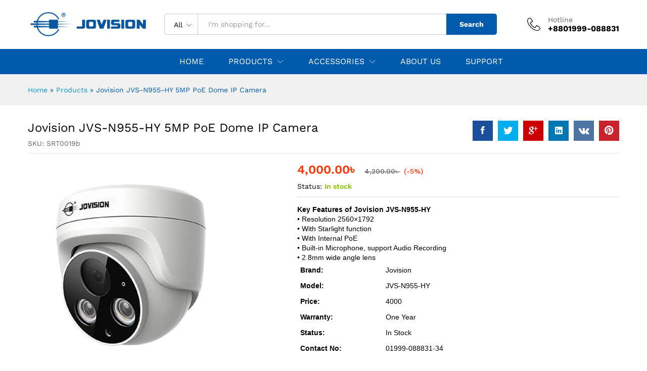

--- FILE ---
content_type: text/html; charset=UTF-8
request_url: https://jovision-bd.com/product/jovision-jvs-n955-hy/
body_size: 23536
content:
<!DOCTYPE html>
<html lang="en-US">
<head>
    <meta charset="UTF-8">
    <meta name="viewport" content="width=device-width, initial-scale=1">
    <link rel="pingback" href="https://jovision-bd.com/xmlrpc.php">

		<link rel="preload" href="https://jovision-bd.com/wp-content/themes/martfury/fonts/linearicons.woff2" as="font" type="font/woff2" crossorigin>
	<link rel="preload" href="https://jovision-bd.com/wp-content/themes/martfury/fonts/eleganticons.woff2" as="font" type="font/woff2" crossorigin>
	<link rel="preload" href="https://jovision-bd.com/wp-content/themes/martfury/fonts/ionicons.woff2" as="font" type="font/woff2" crossorigin>
	<meta name='robots' content='index, follow, max-image-preview:large, max-snippet:-1, max-video-preview:-1' />

	<!-- This site is optimized with the Yoast SEO plugin v26.8 - https://yoast.com/product/yoast-seo-wordpress/ -->
	<title>Jovision JVS-N955-HY 5MP PoE Dome IP Camera Price in BD</title>
	<meta name="description" content="The Jovision JVS-N955-HY 5MP PoE Dome IP Camera with• Resolution 2560x1792@20fps, starlight function With Internal PoE, Built-in Microphone" />
	<link rel="canonical" href="https://jovision-bd.com/product/jovision-jvs-n955-hy/" />
	<meta property="og:locale" content="en_US" />
	<meta property="og:type" content="article" />
	<meta property="og:title" content="Jovision JVS-N955-HY 5MP PoE Dome IP Camera Price in BD" />
	<meta property="og:description" content="The Jovision JVS-N955-HY 5MP PoE Dome IP Camera with• Resolution 2560x1792@20fps, starlight function With Internal PoE, Built-in Microphone" />
	<meta property="og:url" content="https://jovision-bd.com/product/jovision-jvs-n955-hy/" />
	<meta property="og:site_name" content="Jovision Bangladesh" />
	<meta property="article:modified_time" content="2023-10-11T11:26:44+00:00" />
	<meta property="og:image" content="https://jovision-bd.com/wp-content/uploads/2023/07/JVS-N955-HY-PE.jpg" />
	<meta property="og:image:width" content="400" />
	<meta property="og:image:height" content="400" />
	<meta property="og:image:type" content="image/jpeg" />
	<meta name="twitter:card" content="summary_large_image" />
	<meta name="twitter:label1" content="Est. reading time" />
	<meta name="twitter:data1" content="2 minutes" />
	<script type="application/ld+json" class="yoast-schema-graph">{"@context":"https://schema.org","@graph":[{"@type":"WebPage","@id":"https://jovision-bd.com/product/jovision-jvs-n955-hy/","url":"https://jovision-bd.com/product/jovision-jvs-n955-hy/","name":"Jovision JVS-N955-HY 5MP PoE Dome IP Camera Price in BD","isPartOf":{"@id":"https://jovision-bd.com/#website"},"primaryImageOfPage":{"@id":"https://jovision-bd.com/product/jovision-jvs-n955-hy/#primaryimage"},"image":{"@id":"https://jovision-bd.com/product/jovision-jvs-n955-hy/#primaryimage"},"thumbnailUrl":"https://jovision-bd.com/wp-content/uploads/2023/07/JVS-N955-HY-PE.jpg","datePublished":"2023-07-08T13:33:17+00:00","dateModified":"2023-10-11T11:26:44+00:00","description":"The Jovision JVS-N955-HY 5MP PoE Dome IP Camera with• Resolution 2560x1792@20fps, starlight function With Internal PoE, Built-in Microphone","breadcrumb":{"@id":"https://jovision-bd.com/product/jovision-jvs-n955-hy/#breadcrumb"},"inLanguage":"en-US","potentialAction":[{"@type":"ReadAction","target":["https://jovision-bd.com/product/jovision-jvs-n955-hy/"]}]},{"@type":"ImageObject","inLanguage":"en-US","@id":"https://jovision-bd.com/product/jovision-jvs-n955-hy/#primaryimage","url":"https://jovision-bd.com/wp-content/uploads/2023/07/JVS-N955-HY-PE.jpg","contentUrl":"https://jovision-bd.com/wp-content/uploads/2023/07/JVS-N955-HY-PE.jpg","width":400,"height":400,"caption":"Jovision JVS-N955-HY"},{"@type":"BreadcrumbList","@id":"https://jovision-bd.com/product/jovision-jvs-n955-hy/#breadcrumb","itemListElement":[{"@type":"ListItem","position":1,"name":"Home","item":"https://jovision-bd.com/"},{"@type":"ListItem","position":2,"name":"Products","item":"https://jovision-bd.com/shop/"},{"@type":"ListItem","position":3,"name":"Jovision JVS-N955-HY 5MP PoE Dome IP Camera"}]},{"@type":"WebSite","@id":"https://jovision-bd.com/#website","url":"https://jovision-bd.com/","name":"Jovision Bangladesh","description":"My WordPress Blog","potentialAction":[{"@type":"SearchAction","target":{"@type":"EntryPoint","urlTemplate":"https://jovision-bd.com/?s={search_term_string}"},"query-input":{"@type":"PropertyValueSpecification","valueRequired":true,"valueName":"search_term_string"}}],"inLanguage":"en-US"}]}</script>
	<!-- / Yoast SEO plugin. -->


<link rel='dns-prefetch' href='//www.googletagmanager.com' />
<link rel="alternate" type="application/rss+xml" title="Jovision Bangladesh &raquo; Feed" href="https://jovision-bd.com/feed/" />
<link rel="alternate" type="application/rss+xml" title="Jovision Bangladesh &raquo; Comments Feed" href="https://jovision-bd.com/comments/feed/" />
<link rel="alternate" title="oEmbed (JSON)" type="application/json+oembed" href="https://jovision-bd.com/wp-json/oembed/1.0/embed?url=https%3A%2F%2Fjovision-bd.com%2Fproduct%2Fjovision-jvs-n955-hy%2F" />
<link rel="alternate" title="oEmbed (XML)" type="text/xml+oembed" href="https://jovision-bd.com/wp-json/oembed/1.0/embed?url=https%3A%2F%2Fjovision-bd.com%2Fproduct%2Fjovision-jvs-n955-hy%2F&#038;format=xml" />
<style id='wp-img-auto-sizes-contain-inline-css' type='text/css'>
img:is([sizes=auto i],[sizes^="auto," i]){contain-intrinsic-size:3000px 1500px}
/*# sourceURL=wp-img-auto-sizes-contain-inline-css */
</style>
<style id='wp-emoji-styles-inline-css' type='text/css'>

	img.wp-smiley, img.emoji {
		display: inline !important;
		border: none !important;
		box-shadow: none !important;
		height: 1em !important;
		width: 1em !important;
		margin: 0 0.07em !important;
		vertical-align: -0.1em !important;
		background: none !important;
		padding: 0 !important;
	}
/*# sourceURL=wp-emoji-styles-inline-css */
</style>
<link rel='stylesheet' id='wp-block-library-css' href='https://jovision-bd.com/wp-includes/css/dist/block-library/style.min.css?ver=6.9' type='text/css' media='all' />
<style id='wp-block-library-theme-inline-css' type='text/css'>
.wp-block-audio :where(figcaption){color:#555;font-size:13px;text-align:center}.is-dark-theme .wp-block-audio :where(figcaption){color:#ffffffa6}.wp-block-audio{margin:0 0 1em}.wp-block-code{border:1px solid #ccc;border-radius:4px;font-family:Menlo,Consolas,monaco,monospace;padding:.8em 1em}.wp-block-embed :where(figcaption){color:#555;font-size:13px;text-align:center}.is-dark-theme .wp-block-embed :where(figcaption){color:#ffffffa6}.wp-block-embed{margin:0 0 1em}.blocks-gallery-caption{color:#555;font-size:13px;text-align:center}.is-dark-theme .blocks-gallery-caption{color:#ffffffa6}:root :where(.wp-block-image figcaption){color:#555;font-size:13px;text-align:center}.is-dark-theme :root :where(.wp-block-image figcaption){color:#ffffffa6}.wp-block-image{margin:0 0 1em}.wp-block-pullquote{border-bottom:4px solid;border-top:4px solid;color:currentColor;margin-bottom:1.75em}.wp-block-pullquote :where(cite),.wp-block-pullquote :where(footer),.wp-block-pullquote__citation{color:currentColor;font-size:.8125em;font-style:normal;text-transform:uppercase}.wp-block-quote{border-left:.25em solid;margin:0 0 1.75em;padding-left:1em}.wp-block-quote cite,.wp-block-quote footer{color:currentColor;font-size:.8125em;font-style:normal;position:relative}.wp-block-quote:where(.has-text-align-right){border-left:none;border-right:.25em solid;padding-left:0;padding-right:1em}.wp-block-quote:where(.has-text-align-center){border:none;padding-left:0}.wp-block-quote.is-large,.wp-block-quote.is-style-large,.wp-block-quote:where(.is-style-plain){border:none}.wp-block-search .wp-block-search__label{font-weight:700}.wp-block-search__button{border:1px solid #ccc;padding:.375em .625em}:where(.wp-block-group.has-background){padding:1.25em 2.375em}.wp-block-separator.has-css-opacity{opacity:.4}.wp-block-separator{border:none;border-bottom:2px solid;margin-left:auto;margin-right:auto}.wp-block-separator.has-alpha-channel-opacity{opacity:1}.wp-block-separator:not(.is-style-wide):not(.is-style-dots){width:100px}.wp-block-separator.has-background:not(.is-style-dots){border-bottom:none;height:1px}.wp-block-separator.has-background:not(.is-style-wide):not(.is-style-dots){height:2px}.wp-block-table{margin:0 0 1em}.wp-block-table td,.wp-block-table th{word-break:normal}.wp-block-table :where(figcaption){color:#555;font-size:13px;text-align:center}.is-dark-theme .wp-block-table :where(figcaption){color:#ffffffa6}.wp-block-video :where(figcaption){color:#555;font-size:13px;text-align:center}.is-dark-theme .wp-block-video :where(figcaption){color:#ffffffa6}.wp-block-video{margin:0 0 1em}:root :where(.wp-block-template-part.has-background){margin-bottom:0;margin-top:0;padding:1.25em 2.375em}
/*# sourceURL=/wp-includes/css/dist/block-library/theme.min.css */
</style>
<style id='classic-theme-styles-inline-css' type='text/css'>
/*! This file is auto-generated */
.wp-block-button__link{color:#fff;background-color:#32373c;border-radius:9999px;box-shadow:none;text-decoration:none;padding:calc(.667em + 2px) calc(1.333em + 2px);font-size:1.125em}.wp-block-file__button{background:#32373c;color:#fff;text-decoration:none}
/*# sourceURL=/wp-includes/css/classic-themes.min.css */
</style>
<style id='global-styles-inline-css' type='text/css'>
:root{--wp--preset--aspect-ratio--square: 1;--wp--preset--aspect-ratio--4-3: 4/3;--wp--preset--aspect-ratio--3-4: 3/4;--wp--preset--aspect-ratio--3-2: 3/2;--wp--preset--aspect-ratio--2-3: 2/3;--wp--preset--aspect-ratio--16-9: 16/9;--wp--preset--aspect-ratio--9-16: 9/16;--wp--preset--color--black: #000000;--wp--preset--color--cyan-bluish-gray: #abb8c3;--wp--preset--color--white: #ffffff;--wp--preset--color--pale-pink: #f78da7;--wp--preset--color--vivid-red: #cf2e2e;--wp--preset--color--luminous-vivid-orange: #ff6900;--wp--preset--color--luminous-vivid-amber: #fcb900;--wp--preset--color--light-green-cyan: #7bdcb5;--wp--preset--color--vivid-green-cyan: #00d084;--wp--preset--color--pale-cyan-blue: #8ed1fc;--wp--preset--color--vivid-cyan-blue: #0693e3;--wp--preset--color--vivid-purple: #9b51e0;--wp--preset--gradient--vivid-cyan-blue-to-vivid-purple: linear-gradient(135deg,rgb(6,147,227) 0%,rgb(155,81,224) 100%);--wp--preset--gradient--light-green-cyan-to-vivid-green-cyan: linear-gradient(135deg,rgb(122,220,180) 0%,rgb(0,208,130) 100%);--wp--preset--gradient--luminous-vivid-amber-to-luminous-vivid-orange: linear-gradient(135deg,rgb(252,185,0) 0%,rgb(255,105,0) 100%);--wp--preset--gradient--luminous-vivid-orange-to-vivid-red: linear-gradient(135deg,rgb(255,105,0) 0%,rgb(207,46,46) 100%);--wp--preset--gradient--very-light-gray-to-cyan-bluish-gray: linear-gradient(135deg,rgb(238,238,238) 0%,rgb(169,184,195) 100%);--wp--preset--gradient--cool-to-warm-spectrum: linear-gradient(135deg,rgb(74,234,220) 0%,rgb(151,120,209) 20%,rgb(207,42,186) 40%,rgb(238,44,130) 60%,rgb(251,105,98) 80%,rgb(254,248,76) 100%);--wp--preset--gradient--blush-light-purple: linear-gradient(135deg,rgb(255,206,236) 0%,rgb(152,150,240) 100%);--wp--preset--gradient--blush-bordeaux: linear-gradient(135deg,rgb(254,205,165) 0%,rgb(254,45,45) 50%,rgb(107,0,62) 100%);--wp--preset--gradient--luminous-dusk: linear-gradient(135deg,rgb(255,203,112) 0%,rgb(199,81,192) 50%,rgb(65,88,208) 100%);--wp--preset--gradient--pale-ocean: linear-gradient(135deg,rgb(255,245,203) 0%,rgb(182,227,212) 50%,rgb(51,167,181) 100%);--wp--preset--gradient--electric-grass: linear-gradient(135deg,rgb(202,248,128) 0%,rgb(113,206,126) 100%);--wp--preset--gradient--midnight: linear-gradient(135deg,rgb(2,3,129) 0%,rgb(40,116,252) 100%);--wp--preset--font-size--small: 13px;--wp--preset--font-size--medium: 20px;--wp--preset--font-size--large: 36px;--wp--preset--font-size--x-large: 42px;--wp--preset--spacing--20: 0.44rem;--wp--preset--spacing--30: 0.67rem;--wp--preset--spacing--40: 1rem;--wp--preset--spacing--50: 1.5rem;--wp--preset--spacing--60: 2.25rem;--wp--preset--spacing--70: 3.38rem;--wp--preset--spacing--80: 5.06rem;--wp--preset--shadow--natural: 6px 6px 9px rgba(0, 0, 0, 0.2);--wp--preset--shadow--deep: 12px 12px 50px rgba(0, 0, 0, 0.4);--wp--preset--shadow--sharp: 6px 6px 0px rgba(0, 0, 0, 0.2);--wp--preset--shadow--outlined: 6px 6px 0px -3px rgb(255, 255, 255), 6px 6px rgb(0, 0, 0);--wp--preset--shadow--crisp: 6px 6px 0px rgb(0, 0, 0);}:where(.is-layout-flex){gap: 0.5em;}:where(.is-layout-grid){gap: 0.5em;}body .is-layout-flex{display: flex;}.is-layout-flex{flex-wrap: wrap;align-items: center;}.is-layout-flex > :is(*, div){margin: 0;}body .is-layout-grid{display: grid;}.is-layout-grid > :is(*, div){margin: 0;}:where(.wp-block-columns.is-layout-flex){gap: 2em;}:where(.wp-block-columns.is-layout-grid){gap: 2em;}:where(.wp-block-post-template.is-layout-flex){gap: 1.25em;}:where(.wp-block-post-template.is-layout-grid){gap: 1.25em;}.has-black-color{color: var(--wp--preset--color--black) !important;}.has-cyan-bluish-gray-color{color: var(--wp--preset--color--cyan-bluish-gray) !important;}.has-white-color{color: var(--wp--preset--color--white) !important;}.has-pale-pink-color{color: var(--wp--preset--color--pale-pink) !important;}.has-vivid-red-color{color: var(--wp--preset--color--vivid-red) !important;}.has-luminous-vivid-orange-color{color: var(--wp--preset--color--luminous-vivid-orange) !important;}.has-luminous-vivid-amber-color{color: var(--wp--preset--color--luminous-vivid-amber) !important;}.has-light-green-cyan-color{color: var(--wp--preset--color--light-green-cyan) !important;}.has-vivid-green-cyan-color{color: var(--wp--preset--color--vivid-green-cyan) !important;}.has-pale-cyan-blue-color{color: var(--wp--preset--color--pale-cyan-blue) !important;}.has-vivid-cyan-blue-color{color: var(--wp--preset--color--vivid-cyan-blue) !important;}.has-vivid-purple-color{color: var(--wp--preset--color--vivid-purple) !important;}.has-black-background-color{background-color: var(--wp--preset--color--black) !important;}.has-cyan-bluish-gray-background-color{background-color: var(--wp--preset--color--cyan-bluish-gray) !important;}.has-white-background-color{background-color: var(--wp--preset--color--white) !important;}.has-pale-pink-background-color{background-color: var(--wp--preset--color--pale-pink) !important;}.has-vivid-red-background-color{background-color: var(--wp--preset--color--vivid-red) !important;}.has-luminous-vivid-orange-background-color{background-color: var(--wp--preset--color--luminous-vivid-orange) !important;}.has-luminous-vivid-amber-background-color{background-color: var(--wp--preset--color--luminous-vivid-amber) !important;}.has-light-green-cyan-background-color{background-color: var(--wp--preset--color--light-green-cyan) !important;}.has-vivid-green-cyan-background-color{background-color: var(--wp--preset--color--vivid-green-cyan) !important;}.has-pale-cyan-blue-background-color{background-color: var(--wp--preset--color--pale-cyan-blue) !important;}.has-vivid-cyan-blue-background-color{background-color: var(--wp--preset--color--vivid-cyan-blue) !important;}.has-vivid-purple-background-color{background-color: var(--wp--preset--color--vivid-purple) !important;}.has-black-border-color{border-color: var(--wp--preset--color--black) !important;}.has-cyan-bluish-gray-border-color{border-color: var(--wp--preset--color--cyan-bluish-gray) !important;}.has-white-border-color{border-color: var(--wp--preset--color--white) !important;}.has-pale-pink-border-color{border-color: var(--wp--preset--color--pale-pink) !important;}.has-vivid-red-border-color{border-color: var(--wp--preset--color--vivid-red) !important;}.has-luminous-vivid-orange-border-color{border-color: var(--wp--preset--color--luminous-vivid-orange) !important;}.has-luminous-vivid-amber-border-color{border-color: var(--wp--preset--color--luminous-vivid-amber) !important;}.has-light-green-cyan-border-color{border-color: var(--wp--preset--color--light-green-cyan) !important;}.has-vivid-green-cyan-border-color{border-color: var(--wp--preset--color--vivid-green-cyan) !important;}.has-pale-cyan-blue-border-color{border-color: var(--wp--preset--color--pale-cyan-blue) !important;}.has-vivid-cyan-blue-border-color{border-color: var(--wp--preset--color--vivid-cyan-blue) !important;}.has-vivid-purple-border-color{border-color: var(--wp--preset--color--vivid-purple) !important;}.has-vivid-cyan-blue-to-vivid-purple-gradient-background{background: var(--wp--preset--gradient--vivid-cyan-blue-to-vivid-purple) !important;}.has-light-green-cyan-to-vivid-green-cyan-gradient-background{background: var(--wp--preset--gradient--light-green-cyan-to-vivid-green-cyan) !important;}.has-luminous-vivid-amber-to-luminous-vivid-orange-gradient-background{background: var(--wp--preset--gradient--luminous-vivid-amber-to-luminous-vivid-orange) !important;}.has-luminous-vivid-orange-to-vivid-red-gradient-background{background: var(--wp--preset--gradient--luminous-vivid-orange-to-vivid-red) !important;}.has-very-light-gray-to-cyan-bluish-gray-gradient-background{background: var(--wp--preset--gradient--very-light-gray-to-cyan-bluish-gray) !important;}.has-cool-to-warm-spectrum-gradient-background{background: var(--wp--preset--gradient--cool-to-warm-spectrum) !important;}.has-blush-light-purple-gradient-background{background: var(--wp--preset--gradient--blush-light-purple) !important;}.has-blush-bordeaux-gradient-background{background: var(--wp--preset--gradient--blush-bordeaux) !important;}.has-luminous-dusk-gradient-background{background: var(--wp--preset--gradient--luminous-dusk) !important;}.has-pale-ocean-gradient-background{background: var(--wp--preset--gradient--pale-ocean) !important;}.has-electric-grass-gradient-background{background: var(--wp--preset--gradient--electric-grass) !important;}.has-midnight-gradient-background{background: var(--wp--preset--gradient--midnight) !important;}.has-small-font-size{font-size: var(--wp--preset--font-size--small) !important;}.has-medium-font-size{font-size: var(--wp--preset--font-size--medium) !important;}.has-large-font-size{font-size: var(--wp--preset--font-size--large) !important;}.has-x-large-font-size{font-size: var(--wp--preset--font-size--x-large) !important;}
:where(.wp-block-post-template.is-layout-flex){gap: 1.25em;}:where(.wp-block-post-template.is-layout-grid){gap: 1.25em;}
:where(.wp-block-term-template.is-layout-flex){gap: 1.25em;}:where(.wp-block-term-template.is-layout-grid){gap: 1.25em;}
:where(.wp-block-columns.is-layout-flex){gap: 2em;}:where(.wp-block-columns.is-layout-grid){gap: 2em;}
:root :where(.wp-block-pullquote){font-size: 1.5em;line-height: 1.6;}
/*# sourceURL=global-styles-inline-css */
</style>
<link rel='stylesheet' id='woocommerce-general-css' href='https://jovision-bd.com/wp-content/plugins/woocommerce/assets/css/woocommerce.css?ver=10.4.3' type='text/css' media='all' />
<style id='woocommerce-inline-inline-css' type='text/css'>
.woocommerce form .form-row .required { visibility: visible; }
/*# sourceURL=woocommerce-inline-inline-css */
</style>
<link rel='stylesheet' id='martfury-fonts-css' href='https://fonts.googleapis.com/css?family=Work+Sans%3A300%2C400%2C500%2C600%2C700%7CLibre+Baskerville%3A400%2C700&#038;subset=latin%2Clatin-ext&#038;ver=20170801' type='text/css' media='all' />
<link rel='stylesheet' id='linearicons-css' href='https://jovision-bd.com/wp-content/themes/martfury/css/linearicons.min.css?ver=1.0.0' type='text/css' media='all' />
<link rel='stylesheet' id='ionicons-css' href='https://jovision-bd.com/wp-content/themes/martfury/css/ionicons.min.css?ver=2.0.0' type='text/css' media='all' />
<link rel='stylesheet' id='eleganticons-css' href='https://jovision-bd.com/wp-content/themes/martfury/css/eleganticons.min.css?ver=1.0.0' type='text/css' media='all' />
<link rel='stylesheet' id='font-awesome-css' href='https://jovision-bd.com/wp-content/plugins/elementor/assets/lib/font-awesome/css/font-awesome.min.css?ver=4.7.0' type='text/css' media='all' />
<link rel='stylesheet' id='bootstrap-css' href='https://jovision-bd.com/wp-content/themes/martfury/css/bootstrap.min.css?ver=3.3.7' type='text/css' media='all' />
<link rel='stylesheet' id='martfury-css' href='https://jovision-bd.com/wp-content/themes/martfury/style.css?ver=20221123' type='text/css' media='all' />
<style id='martfury-inline-css' type='text/css'>
	/* Color Scheme */

	/* Color */

	body {
		--mf-primary-color: #005bac;
		--mf-background-primary-color: #005bac;
		--mf-border-primary-color: #005bac;
	}

	.widget_shopping_cart_content .woocommerce-mini-cart__buttons .checkout,
	 .header-layout-4 .topbar:not(.header-bar),
	 .header-layout-3 .topbar:not(.header-bar){
		background-color: #004c9d;
	}

.site-header .primary-nav > ul > li > a, .site-header .products-cats-menu .menu > li > a{text-transform: uppercase;}.woocommerce .ribbons .ribbon.featured {background-color:#005bac}.woocommerce .ribbons .ribbon.out-of-stock {background-color:#005bac}.woocommerce .ribbons .ribbon {background-color:#005bac}.woocommerce .ribbons .ribbon.onsale {background-color:#005bac}.header-layout-3 #site-header .products-cats-menu:before, .header-layout-1 #site-header .products-cats-menu:before{background-color:#005bac}#site-header .main-menu{background-color:#005bac}#site-header .main-menu {border-color:#ffffff; border-bottom: none}#site-header .header-bar .widget:after {background-color:#ffffff}#site-header .header-bar a, #site-header .recently-viewed .recently-title,#site-header:not(.minimized) .main-menu .products-cats-menu .cats-menu-title .text, #site-header:not(.minimized) .main-menu .products-cats-menu .cats-menu-title, #site-header .main-menu .primary-nav > ul > li > a, #site-header .main-menu .header-bar,#site-header .header-bar #lang_sel  > ul > li > a, #site-header .header-bar .lang_sel > ul > li > a, #site-header .header-bar #lang_sel > ul > li > a:after, #site-header .header-bar .lang_sel > ul > li > a:after, #site-header .header-bar .mf-currency-widget .current:after,#site-header .header-bar ul.menu > li.menu-item-has-children > a:after, .header-layout-9 .site-header .header-wishlist a {color:#ffffff}#site-header .header-bar .mf-currency-widget ul li a, #site-header .header-bar #lang_sel ul ul li a {color: #666}#site-header .header-bar a:hover,#site-header .primary-nav > ul > li:hover > a, #site-header .header-bar #lang_sel  > ul > li > a:hover, #site-header .header-bar .lang_sel > ul > li > a:hover, #site-header .header-bar #lang_sel > ul > li > a:hover:after, #site-header .header-bar .lang_sel > ul > li > a:hover:after, #site-header .header-bar .mf-currency-widget .current:hover,#site-header .header-bar .mf-currency-widget .current:hover:after{color:#ffffff}#site-header .primary-nav > ul > li.current-menu-parent > a, #site-header .primary-nav > ul > li.current-menu-item > a, #site-header .primary-nav > ul > li.current-menu-ancestor > a{color:#ffffff}.site-footer .footer-layout {background-color:#0e0d0d}.site-footer .footer-newsletter, .site-footer .footer-info, .site-footer .footer-widgets, .site-footer .footer-links {border-color:#ffffff}.site-footer .footer-info .info-item-sep:after {background-color:#ffffff}.site-footer h1, .site-footer h2, .site-footer h3, .site-footer h4, .site-footer h5, .site-footer h6, .site-footer .widget .widget-title {color:#ffffff}.site-footer, .site-footer .footer-widgets .widget ul li a, .site-footer .footer-copyright,.site-footer .footer-links .widget_nav_menu ul li a, .site-footer .footer-payments .text {color:#ffffff}.site-footer .footer-widgets .widget ul li a:hover,.site-footer .footer-links .widget_nav_menu ul li a:hover {color:#ffffff}.site-footer .footer-widgets .widget ul li a:before, .site-footer .footer-links .widget_nav_menu ul li a:before{background-color:#ffffff}
/*# sourceURL=martfury-inline-css */
</style>
<link rel='stylesheet' id='photoswipe-css' href='https://jovision-bd.com/wp-content/plugins/woocommerce/assets/css/photoswipe/photoswipe.min.css?ver=10.4.3' type='text/css' media='all' />
<link rel='stylesheet' id='photoswipe-default-skin-css' href='https://jovision-bd.com/wp-content/plugins/woocommerce/assets/css/photoswipe/default-skin/default-skin.min.css?ver=10.4.3' type='text/css' media='all' />
<link rel='stylesheet' id='martfury-product-bought-together-css' href='https://jovision-bd.com/wp-content/themes/martfury/inc/modules/product-bought-together/assets/product-bought-together.css?ver=1.0.0' type='text/css' media='all' />
<link rel='stylesheet' id='martfury-child-style-css' href='https://jovision-bd.com/wp-content/themes/martfury-child/style.css?ver=6.9' type='text/css' media='all' />
<script type="text/template" id="tmpl-variation-template">
	<div class="woocommerce-variation-description">{{{ data.variation.variation_description }}}</div>
	<div class="woocommerce-variation-price">{{{ data.variation.price_html }}}</div>
	<div class="woocommerce-variation-availability">{{{ data.variation.availability_html }}}</div>
</script>
<script type="text/template" id="tmpl-unavailable-variation-template">
	<p role="alert">Sorry, this product is unavailable. Please choose a different combination.</p>
</script>
<script type="text/javascript" src="https://jovision-bd.com/wp-includes/js/jquery/jquery.min.js?ver=3.7.1" id="jquery-core-js"></script>
<script type="text/javascript" src="https://jovision-bd.com/wp-includes/js/jquery/jquery-migrate.min.js?ver=3.4.1" id="jquery-migrate-js"></script>
<script type="text/javascript" src="https://jovision-bd.com/wp-content/plugins/woocommerce/assets/js/jquery-blockui/jquery.blockUI.min.js?ver=2.7.0-wc.10.4.3" id="wc-jquery-blockui-js" defer="defer" data-wp-strategy="defer"></script>
<script type="text/javascript" id="wc-add-to-cart-js-extra">
/* <![CDATA[ */
var wc_add_to_cart_params = {"ajax_url":"/wp-admin/admin-ajax.php","wc_ajax_url":"/?wc-ajax=%%endpoint%%","i18n_view_cart":"View cart","cart_url":"https://jovision-bd.com","is_cart":"","cart_redirect_after_add":"no"};
//# sourceURL=wc-add-to-cart-js-extra
/* ]]> */
</script>
<script type="text/javascript" src="https://jovision-bd.com/wp-content/plugins/woocommerce/assets/js/frontend/add-to-cart.min.js?ver=10.4.3" id="wc-add-to-cart-js" defer="defer" data-wp-strategy="defer"></script>
<script type="text/javascript" src="https://jovision-bd.com/wp-content/plugins/woocommerce/assets/js/zoom/jquery.zoom.min.js?ver=1.7.21-wc.10.4.3" id="wc-zoom-js" defer="defer" data-wp-strategy="defer"></script>
<script type="text/javascript" src="https://jovision-bd.com/wp-content/plugins/woocommerce/assets/js/flexslider/jquery.flexslider.min.js?ver=2.7.2-wc.10.4.3" id="wc-flexslider-js" defer="defer" data-wp-strategy="defer"></script>
<script type="text/javascript" id="wc-single-product-js-extra">
/* <![CDATA[ */
var wc_single_product_params = {"i18n_required_rating_text":"Please select a rating","i18n_rating_options":["1 of 5 stars","2 of 5 stars","3 of 5 stars","4 of 5 stars","5 of 5 stars"],"i18n_product_gallery_trigger_text":"View full-screen image gallery","review_rating_required":"yes","flexslider":{"rtl":false,"animation":"slide","smoothHeight":true,"directionNav":false,"controlNav":"thumbnails","slideshow":false,"animationSpeed":500,"animationLoop":false,"allowOneSlide":false},"zoom_enabled":"1","zoom_options":[],"photoswipe_enabled":"","photoswipe_options":{"shareEl":false,"closeOnScroll":false,"history":false,"hideAnimationDuration":0,"showAnimationDuration":0},"flexslider_enabled":"1"};
//# sourceURL=wc-single-product-js-extra
/* ]]> */
</script>
<script type="text/javascript" src="https://jovision-bd.com/wp-content/plugins/woocommerce/assets/js/frontend/single-product.min.js?ver=10.4.3" id="wc-single-product-js" defer="defer" data-wp-strategy="defer"></script>
<script type="text/javascript" src="https://jovision-bd.com/wp-content/plugins/woocommerce/assets/js/js-cookie/js.cookie.min.js?ver=2.1.4-wc.10.4.3" id="wc-js-cookie-js" defer="defer" data-wp-strategy="defer"></script>
<script type="text/javascript" id="woocommerce-js-extra">
/* <![CDATA[ */
var woocommerce_params = {"ajax_url":"/wp-admin/admin-ajax.php","wc_ajax_url":"/?wc-ajax=%%endpoint%%","i18n_password_show":"Show password","i18n_password_hide":"Hide password"};
//# sourceURL=woocommerce-js-extra
/* ]]> */
</script>
<script type="text/javascript" src="https://jovision-bd.com/wp-content/plugins/woocommerce/assets/js/frontend/woocommerce.min.js?ver=10.4.3" id="woocommerce-js" defer="defer" data-wp-strategy="defer"></script>
<script type="text/javascript" src="https://jovision-bd.com/wp-includes/js/underscore.min.js?ver=1.13.7" id="underscore-js"></script>
<script type="text/javascript" id="wp-util-js-extra">
/* <![CDATA[ */
var _wpUtilSettings = {"ajax":{"url":"/wp-admin/admin-ajax.php"}};
//# sourceURL=wp-util-js-extra
/* ]]> */
</script>
<script type="text/javascript" src="https://jovision-bd.com/wp-includes/js/wp-util.min.js?ver=6.9" id="wp-util-js"></script>
<script type="text/javascript" id="wc-add-to-cart-variation-js-extra">
/* <![CDATA[ */
var wc_add_to_cart_variation_params = {"wc_ajax_url":"/?wc-ajax=%%endpoint%%","i18n_no_matching_variations_text":"Sorry, no products matched your selection. Please choose a different combination.","i18n_make_a_selection_text":"Please select some product options before adding this product to your cart.","i18n_unavailable_text":"Sorry, this product is unavailable. Please choose a different combination.","i18n_reset_alert_text":"Your selection has been reset. Please select some product options before adding this product to your cart."};
//# sourceURL=wc-add-to-cart-variation-js-extra
/* ]]> */
</script>
<script type="text/javascript" src="https://jovision-bd.com/wp-content/plugins/woocommerce/assets/js/frontend/add-to-cart-variation.min.js?ver=10.4.3" id="wc-add-to-cart-variation-js" defer="defer" data-wp-strategy="defer"></script>
<script type="text/javascript" src="https://jovision-bd.com/wp-content/themes/martfury/js/plugins/waypoints.min.js?ver=2.0.2" id="waypoints-js"></script>
<script type="text/javascript" id="martfury-product-bought-together-js-extra">
/* <![CDATA[ */
var martfuryPbt = {"currency_pos":"right","currency_symbol":"\u09f3\u00a0","thousand_sep":",","decimal_sep":".","price_decimals":"2","check_all":"no","alert":"Please select a purchasable variation for [name] before adding this product to the cart."};
//# sourceURL=martfury-product-bought-together-js-extra
/* ]]> */
</script>
<script type="text/javascript" src="https://jovision-bd.com/wp-content/themes/martfury/inc/modules/product-bought-together/assets/product-bought-together.js?ver=1.0.0" id="martfury-product-bought-together-js"></script>
<script type="text/javascript" id="wc-cart-fragments-js-extra">
/* <![CDATA[ */
var wc_cart_fragments_params = {"ajax_url":"/wp-admin/admin-ajax.php","wc_ajax_url":"/?wc-ajax=%%endpoint%%","cart_hash_key":"wc_cart_hash_33543e2db28596c96145c2441886950d","fragment_name":"wc_fragments_33543e2db28596c96145c2441886950d","request_timeout":"5000"};
//# sourceURL=wc-cart-fragments-js-extra
/* ]]> */
</script>
<script type="text/javascript" src="https://jovision-bd.com/wp-content/plugins/woocommerce/assets/js/frontend/cart-fragments.min.js?ver=10.4.3" id="wc-cart-fragments-js" defer="defer" data-wp-strategy="defer"></script>

<!-- Google tag (gtag.js) snippet added by Site Kit -->
<!-- Google Analytics snippet added by Site Kit -->
<script type="text/javascript" src="https://www.googletagmanager.com/gtag/js?id=GT-MQB84Q9" id="google_gtagjs-js" async></script>
<script type="text/javascript" id="google_gtagjs-js-after">
/* <![CDATA[ */
window.dataLayer = window.dataLayer || [];function gtag(){dataLayer.push(arguments);}
gtag("set","linker",{"domains":["jovision-bd.com"]});
gtag("js", new Date());
gtag("set", "developer_id.dZTNiMT", true);
gtag("config", "GT-MQB84Q9");
//# sourceURL=google_gtagjs-js-after
/* ]]> */
</script>
<link rel="https://api.w.org/" href="https://jovision-bd.com/wp-json/" /><link rel="alternate" title="JSON" type="application/json" href="https://jovision-bd.com/wp-json/wp/v2/product/264" /><link rel="EditURI" type="application/rsd+xml" title="RSD" href="https://jovision-bd.com/xmlrpc.php?rsd" />
<meta name="generator" content="WordPress 6.9" />
<meta name="generator" content="WooCommerce 10.4.3" />
<link rel='shortlink' href='https://jovision-bd.com/?p=264' />
<meta name="generator" content="Site Kit by Google 1.170.0" />	<noscript><style>.woocommerce-product-gallery{ opacity: 1 !important; }</style></noscript>
	<meta name="generator" content="Elementor 3.34.2; features: additional_custom_breakpoints; settings: css_print_method-external, google_font-enabled, font_display-swap">
			<style>
				.e-con.e-parent:nth-of-type(n+4):not(.e-lazyloaded):not(.e-no-lazyload),
				.e-con.e-parent:nth-of-type(n+4):not(.e-lazyloaded):not(.e-no-lazyload) * {
					background-image: none !important;
				}
				@media screen and (max-height: 1024px) {
					.e-con.e-parent:nth-of-type(n+3):not(.e-lazyloaded):not(.e-no-lazyload),
					.e-con.e-parent:nth-of-type(n+3):not(.e-lazyloaded):not(.e-no-lazyload) * {
						background-image: none !important;
					}
				}
				@media screen and (max-height: 640px) {
					.e-con.e-parent:nth-of-type(n+2):not(.e-lazyloaded):not(.e-no-lazyload),
					.e-con.e-parent:nth-of-type(n+2):not(.e-lazyloaded):not(.e-no-lazyload) * {
						background-image: none !important;
					}
				}
			</style>
			<link rel="icon" href="https://jovision-bd.com/wp-content/uploads/2023/07/Jovision-Icon-100x100.jpg" sizes="32x32" />
<link rel="icon" href="https://jovision-bd.com/wp-content/uploads/2023/07/Jovision-Icon.jpg" sizes="192x192" />
<link rel="apple-touch-icon" href="https://jovision-bd.com/wp-content/uploads/2023/07/Jovision-Icon.jpg" />
<meta name="msapplication-TileImage" content="https://jovision-bd.com/wp-content/uploads/2023/07/Jovision-Icon.jpg" />
<style id="kirki-inline-styles">/* vietnamese */
@font-face {
  font-family: 'Work Sans';
  font-style: normal;
  font-weight: 400;
  font-display: swap;
  src: url(https://jovision-bd.com/wp-content/fonts/work-sans/QGYsz_wNahGAdqQ43Rh_c6Dpp_k.woff2) format('woff2');
  unicode-range: U+0102-0103, U+0110-0111, U+0128-0129, U+0168-0169, U+01A0-01A1, U+01AF-01B0, U+0300-0301, U+0303-0304, U+0308-0309, U+0323, U+0329, U+1EA0-1EF9, U+20AB;
}
/* latin-ext */
@font-face {
  font-family: 'Work Sans';
  font-style: normal;
  font-weight: 400;
  font-display: swap;
  src: url(https://jovision-bd.com/wp-content/fonts/work-sans/QGYsz_wNahGAdqQ43Rh_cqDpp_k.woff2) format('woff2');
  unicode-range: U+0100-02BA, U+02BD-02C5, U+02C7-02CC, U+02CE-02D7, U+02DD-02FF, U+0304, U+0308, U+0329, U+1D00-1DBF, U+1E00-1E9F, U+1EF2-1EFF, U+2020, U+20A0-20AB, U+20AD-20C0, U+2113, U+2C60-2C7F, U+A720-A7FF;
}
/* latin */
@font-face {
  font-family: 'Work Sans';
  font-style: normal;
  font-weight: 400;
  font-display: swap;
  src: url(https://jovision-bd.com/wp-content/fonts/work-sans/QGYsz_wNahGAdqQ43Rh_fKDp.woff2) format('woff2');
  unicode-range: U+0000-00FF, U+0131, U+0152-0153, U+02BB-02BC, U+02C6, U+02DA, U+02DC, U+0304, U+0308, U+0329, U+2000-206F, U+20AC, U+2122, U+2191, U+2193, U+2212, U+2215, U+FEFF, U+FFFD;
}
/* vietnamese */
@font-face {
  font-family: 'Work Sans';
  font-style: normal;
  font-weight: 600;
  font-display: swap;
  src: url(https://jovision-bd.com/wp-content/fonts/work-sans/QGYsz_wNahGAdqQ43Rh_c6Dpp_k.woff2) format('woff2');
  unicode-range: U+0102-0103, U+0110-0111, U+0128-0129, U+0168-0169, U+01A0-01A1, U+01AF-01B0, U+0300-0301, U+0303-0304, U+0308-0309, U+0323, U+0329, U+1EA0-1EF9, U+20AB;
}
/* latin-ext */
@font-face {
  font-family: 'Work Sans';
  font-style: normal;
  font-weight: 600;
  font-display: swap;
  src: url(https://jovision-bd.com/wp-content/fonts/work-sans/QGYsz_wNahGAdqQ43Rh_cqDpp_k.woff2) format('woff2');
  unicode-range: U+0100-02BA, U+02BD-02C5, U+02C7-02CC, U+02CE-02D7, U+02DD-02FF, U+0304, U+0308, U+0329, U+1D00-1DBF, U+1E00-1E9F, U+1EF2-1EFF, U+2020, U+20A0-20AB, U+20AD-20C0, U+2113, U+2C60-2C7F, U+A720-A7FF;
}
/* latin */
@font-face {
  font-family: 'Work Sans';
  font-style: normal;
  font-weight: 600;
  font-display: swap;
  src: url(https://jovision-bd.com/wp-content/fonts/work-sans/QGYsz_wNahGAdqQ43Rh_fKDp.woff2) format('woff2');
  unicode-range: U+0000-00FF, U+0131, U+0152-0153, U+02BB-02BC, U+02C6, U+02DA, U+02DC, U+0304, U+0308, U+0329, U+2000-206F, U+20AC, U+2122, U+2191, U+2193, U+2212, U+2215, U+FEFF, U+FFFD;
}
/* vietnamese */
@font-face {
  font-family: 'Work Sans';
  font-style: normal;
  font-weight: 700;
  font-display: swap;
  src: url(https://jovision-bd.com/wp-content/fonts/work-sans/QGYsz_wNahGAdqQ43Rh_c6Dpp_k.woff2) format('woff2');
  unicode-range: U+0102-0103, U+0110-0111, U+0128-0129, U+0168-0169, U+01A0-01A1, U+01AF-01B0, U+0300-0301, U+0303-0304, U+0308-0309, U+0323, U+0329, U+1EA0-1EF9, U+20AB;
}
/* latin-ext */
@font-face {
  font-family: 'Work Sans';
  font-style: normal;
  font-weight: 700;
  font-display: swap;
  src: url(https://jovision-bd.com/wp-content/fonts/work-sans/QGYsz_wNahGAdqQ43Rh_cqDpp_k.woff2) format('woff2');
  unicode-range: U+0100-02BA, U+02BD-02C5, U+02C7-02CC, U+02CE-02D7, U+02DD-02FF, U+0304, U+0308, U+0329, U+1D00-1DBF, U+1E00-1E9F, U+1EF2-1EFF, U+2020, U+20A0-20AB, U+20AD-20C0, U+2113, U+2C60-2C7F, U+A720-A7FF;
}
/* latin */
@font-face {
  font-family: 'Work Sans';
  font-style: normal;
  font-weight: 700;
  font-display: swap;
  src: url(https://jovision-bd.com/wp-content/fonts/work-sans/QGYsz_wNahGAdqQ43Rh_fKDp.woff2) format('woff2');
  unicode-range: U+0000-00FF, U+0131, U+0152-0153, U+02BB-02BC, U+02C6, U+02DA, U+02DC, U+0304, U+0308, U+0329, U+2000-206F, U+20AC, U+2122, U+2191, U+2193, U+2212, U+2215, U+FEFF, U+FFFD;
}/* vietnamese */
@font-face {
  font-family: 'Work Sans';
  font-style: normal;
  font-weight: 400;
  font-display: swap;
  src: url(https://jovision-bd.com/wp-content/fonts/work-sans/QGYsz_wNahGAdqQ43Rh_c6Dpp_k.woff2) format('woff2');
  unicode-range: U+0102-0103, U+0110-0111, U+0128-0129, U+0168-0169, U+01A0-01A1, U+01AF-01B0, U+0300-0301, U+0303-0304, U+0308-0309, U+0323, U+0329, U+1EA0-1EF9, U+20AB;
}
/* latin-ext */
@font-face {
  font-family: 'Work Sans';
  font-style: normal;
  font-weight: 400;
  font-display: swap;
  src: url(https://jovision-bd.com/wp-content/fonts/work-sans/QGYsz_wNahGAdqQ43Rh_cqDpp_k.woff2) format('woff2');
  unicode-range: U+0100-02BA, U+02BD-02C5, U+02C7-02CC, U+02CE-02D7, U+02DD-02FF, U+0304, U+0308, U+0329, U+1D00-1DBF, U+1E00-1E9F, U+1EF2-1EFF, U+2020, U+20A0-20AB, U+20AD-20C0, U+2113, U+2C60-2C7F, U+A720-A7FF;
}
/* latin */
@font-face {
  font-family: 'Work Sans';
  font-style: normal;
  font-weight: 400;
  font-display: swap;
  src: url(https://jovision-bd.com/wp-content/fonts/work-sans/QGYsz_wNahGAdqQ43Rh_fKDp.woff2) format('woff2');
  unicode-range: U+0000-00FF, U+0131, U+0152-0153, U+02BB-02BC, U+02C6, U+02DA, U+02DC, U+0304, U+0308, U+0329, U+2000-206F, U+20AC, U+2122, U+2191, U+2193, U+2212, U+2215, U+FEFF, U+FFFD;
}
/* vietnamese */
@font-face {
  font-family: 'Work Sans';
  font-style: normal;
  font-weight: 600;
  font-display: swap;
  src: url(https://jovision-bd.com/wp-content/fonts/work-sans/QGYsz_wNahGAdqQ43Rh_c6Dpp_k.woff2) format('woff2');
  unicode-range: U+0102-0103, U+0110-0111, U+0128-0129, U+0168-0169, U+01A0-01A1, U+01AF-01B0, U+0300-0301, U+0303-0304, U+0308-0309, U+0323, U+0329, U+1EA0-1EF9, U+20AB;
}
/* latin-ext */
@font-face {
  font-family: 'Work Sans';
  font-style: normal;
  font-weight: 600;
  font-display: swap;
  src: url(https://jovision-bd.com/wp-content/fonts/work-sans/QGYsz_wNahGAdqQ43Rh_cqDpp_k.woff2) format('woff2');
  unicode-range: U+0100-02BA, U+02BD-02C5, U+02C7-02CC, U+02CE-02D7, U+02DD-02FF, U+0304, U+0308, U+0329, U+1D00-1DBF, U+1E00-1E9F, U+1EF2-1EFF, U+2020, U+20A0-20AB, U+20AD-20C0, U+2113, U+2C60-2C7F, U+A720-A7FF;
}
/* latin */
@font-face {
  font-family: 'Work Sans';
  font-style: normal;
  font-weight: 600;
  font-display: swap;
  src: url(https://jovision-bd.com/wp-content/fonts/work-sans/QGYsz_wNahGAdqQ43Rh_fKDp.woff2) format('woff2');
  unicode-range: U+0000-00FF, U+0131, U+0152-0153, U+02BB-02BC, U+02C6, U+02DA, U+02DC, U+0304, U+0308, U+0329, U+2000-206F, U+20AC, U+2122, U+2191, U+2193, U+2212, U+2215, U+FEFF, U+FFFD;
}
/* vietnamese */
@font-face {
  font-family: 'Work Sans';
  font-style: normal;
  font-weight: 700;
  font-display: swap;
  src: url(https://jovision-bd.com/wp-content/fonts/work-sans/QGYsz_wNahGAdqQ43Rh_c6Dpp_k.woff2) format('woff2');
  unicode-range: U+0102-0103, U+0110-0111, U+0128-0129, U+0168-0169, U+01A0-01A1, U+01AF-01B0, U+0300-0301, U+0303-0304, U+0308-0309, U+0323, U+0329, U+1EA0-1EF9, U+20AB;
}
/* latin-ext */
@font-face {
  font-family: 'Work Sans';
  font-style: normal;
  font-weight: 700;
  font-display: swap;
  src: url(https://jovision-bd.com/wp-content/fonts/work-sans/QGYsz_wNahGAdqQ43Rh_cqDpp_k.woff2) format('woff2');
  unicode-range: U+0100-02BA, U+02BD-02C5, U+02C7-02CC, U+02CE-02D7, U+02DD-02FF, U+0304, U+0308, U+0329, U+1D00-1DBF, U+1E00-1E9F, U+1EF2-1EFF, U+2020, U+20A0-20AB, U+20AD-20C0, U+2113, U+2C60-2C7F, U+A720-A7FF;
}
/* latin */
@font-face {
  font-family: 'Work Sans';
  font-style: normal;
  font-weight: 700;
  font-display: swap;
  src: url(https://jovision-bd.com/wp-content/fonts/work-sans/QGYsz_wNahGAdqQ43Rh_fKDp.woff2) format('woff2');
  unicode-range: U+0000-00FF, U+0131, U+0152-0153, U+02BB-02BC, U+02C6, U+02DA, U+02DC, U+0304, U+0308, U+0329, U+2000-206F, U+20AC, U+2122, U+2191, U+2193, U+2212, U+2215, U+FEFF, U+FFFD;
}/* vietnamese */
@font-face {
  font-family: 'Work Sans';
  font-style: normal;
  font-weight: 400;
  font-display: swap;
  src: url(https://jovision-bd.com/wp-content/fonts/work-sans/QGYsz_wNahGAdqQ43Rh_c6Dpp_k.woff2) format('woff2');
  unicode-range: U+0102-0103, U+0110-0111, U+0128-0129, U+0168-0169, U+01A0-01A1, U+01AF-01B0, U+0300-0301, U+0303-0304, U+0308-0309, U+0323, U+0329, U+1EA0-1EF9, U+20AB;
}
/* latin-ext */
@font-face {
  font-family: 'Work Sans';
  font-style: normal;
  font-weight: 400;
  font-display: swap;
  src: url(https://jovision-bd.com/wp-content/fonts/work-sans/QGYsz_wNahGAdqQ43Rh_cqDpp_k.woff2) format('woff2');
  unicode-range: U+0100-02BA, U+02BD-02C5, U+02C7-02CC, U+02CE-02D7, U+02DD-02FF, U+0304, U+0308, U+0329, U+1D00-1DBF, U+1E00-1E9F, U+1EF2-1EFF, U+2020, U+20A0-20AB, U+20AD-20C0, U+2113, U+2C60-2C7F, U+A720-A7FF;
}
/* latin */
@font-face {
  font-family: 'Work Sans';
  font-style: normal;
  font-weight: 400;
  font-display: swap;
  src: url(https://jovision-bd.com/wp-content/fonts/work-sans/QGYsz_wNahGAdqQ43Rh_fKDp.woff2) format('woff2');
  unicode-range: U+0000-00FF, U+0131, U+0152-0153, U+02BB-02BC, U+02C6, U+02DA, U+02DC, U+0304, U+0308, U+0329, U+2000-206F, U+20AC, U+2122, U+2191, U+2193, U+2212, U+2215, U+FEFF, U+FFFD;
}
/* vietnamese */
@font-face {
  font-family: 'Work Sans';
  font-style: normal;
  font-weight: 600;
  font-display: swap;
  src: url(https://jovision-bd.com/wp-content/fonts/work-sans/QGYsz_wNahGAdqQ43Rh_c6Dpp_k.woff2) format('woff2');
  unicode-range: U+0102-0103, U+0110-0111, U+0128-0129, U+0168-0169, U+01A0-01A1, U+01AF-01B0, U+0300-0301, U+0303-0304, U+0308-0309, U+0323, U+0329, U+1EA0-1EF9, U+20AB;
}
/* latin-ext */
@font-face {
  font-family: 'Work Sans';
  font-style: normal;
  font-weight: 600;
  font-display: swap;
  src: url(https://jovision-bd.com/wp-content/fonts/work-sans/QGYsz_wNahGAdqQ43Rh_cqDpp_k.woff2) format('woff2');
  unicode-range: U+0100-02BA, U+02BD-02C5, U+02C7-02CC, U+02CE-02D7, U+02DD-02FF, U+0304, U+0308, U+0329, U+1D00-1DBF, U+1E00-1E9F, U+1EF2-1EFF, U+2020, U+20A0-20AB, U+20AD-20C0, U+2113, U+2C60-2C7F, U+A720-A7FF;
}
/* latin */
@font-face {
  font-family: 'Work Sans';
  font-style: normal;
  font-weight: 600;
  font-display: swap;
  src: url(https://jovision-bd.com/wp-content/fonts/work-sans/QGYsz_wNahGAdqQ43Rh_fKDp.woff2) format('woff2');
  unicode-range: U+0000-00FF, U+0131, U+0152-0153, U+02BB-02BC, U+02C6, U+02DA, U+02DC, U+0304, U+0308, U+0329, U+2000-206F, U+20AC, U+2122, U+2191, U+2193, U+2212, U+2215, U+FEFF, U+FFFD;
}
/* vietnamese */
@font-face {
  font-family: 'Work Sans';
  font-style: normal;
  font-weight: 700;
  font-display: swap;
  src: url(https://jovision-bd.com/wp-content/fonts/work-sans/QGYsz_wNahGAdqQ43Rh_c6Dpp_k.woff2) format('woff2');
  unicode-range: U+0102-0103, U+0110-0111, U+0128-0129, U+0168-0169, U+01A0-01A1, U+01AF-01B0, U+0300-0301, U+0303-0304, U+0308-0309, U+0323, U+0329, U+1EA0-1EF9, U+20AB;
}
/* latin-ext */
@font-face {
  font-family: 'Work Sans';
  font-style: normal;
  font-weight: 700;
  font-display: swap;
  src: url(https://jovision-bd.com/wp-content/fonts/work-sans/QGYsz_wNahGAdqQ43Rh_cqDpp_k.woff2) format('woff2');
  unicode-range: U+0100-02BA, U+02BD-02C5, U+02C7-02CC, U+02CE-02D7, U+02DD-02FF, U+0304, U+0308, U+0329, U+1D00-1DBF, U+1E00-1E9F, U+1EF2-1EFF, U+2020, U+20A0-20AB, U+20AD-20C0, U+2113, U+2C60-2C7F, U+A720-A7FF;
}
/* latin */
@font-face {
  font-family: 'Work Sans';
  font-style: normal;
  font-weight: 700;
  font-display: swap;
  src: url(https://jovision-bd.com/wp-content/fonts/work-sans/QGYsz_wNahGAdqQ43Rh_fKDp.woff2) format('woff2');
  unicode-range: U+0000-00FF, U+0131, U+0152-0153, U+02BB-02BC, U+02C6, U+02DA, U+02DC, U+0304, U+0308, U+0329, U+2000-206F, U+20AC, U+2122, U+2191, U+2193, U+2212, U+2215, U+FEFF, U+FFFD;
}</style>
</head>

<body class="wp-singular product-template-default single single-product postid-264 wp-embed-responsive wp-theme-martfury wp-child-theme-martfury-child theme-martfury woocommerce woocommerce-page woocommerce-no-js header-layout-1 full-content single-product-layout-1 mf-light-skin sticky-header elementor-columns-no-space elementor-default elementor-kit-11 product_loop-no-hover">

<div id="page" class="hfeed site">
			        <header id="site-header" class="site-header sticky-header-logo header-department-bot">
			
<div class="header-main">
    <div class="container">
        <div class="row header-row">
            <div class="header-logo col-lg-3 col-md-3 col-sm-6 col-xs-6">
                <div class="d-logo">
					    <div class="logo">
        <a href="https://jovision-bd.com/">
            <img class="site-logo" alt="Jovision Bangladesh"
                 src="https://jovision-bd.com/wp-content/uploads/2023/07/Jovision.png"/>
			<img class="sticky-logo" alt="Jovision Bangladesh" src="https://jovision-bd.com/wp-content/uploads/2023/07/Jovision.png" />        </a>
    </div>
<p class="site-title"><a href="https://jovision-bd.com/" rel="home">Jovision Bangladesh</a></p>    <h2 class="site-description">My WordPress Blog</h2>

                </div>
				                    <div class="d-department">
						                    </div>
				            </div>
            <div class="header-extras col-lg-9 col-md-9 col-sm-6 col-xs-6">
				<div class="product-extra-search">
                <form class="products-search" method="get" action="https://jovision-bd.com/">
                <div class="psearch-content">
                    <div class="product-cat"><div class="product-cat-label ">All</div> <select  name='product_cat' id='header-search-product-cat' class='product-cat-dd'>
	<option value='0' selected='selected'>All</option>
	<option class="level-0" value="digital-video-recorder-dvr">Digital Video Recorder (DVR)</option>
	<option class="level-0" value="hd-tv-camera">HD TV Camera</option>
	<option class="level-0" value="ip-network-camera">IP Network Camera</option>
	<option class="level-0" value="network-video-recorder-nvr">Network Video Recorder (NVR)</option>
	<option class="level-0" value="ptz-camera">PTZ Camera</option>
	<option class="level-0" value="wifi-camera">Wifi Camera</option>
</select>
</div>
                    <div class="search-wrapper">
                        <input type="text" name="s"  class="search-field" autocomplete="off" placeholder="I&#039;m shopping for...">
                        <input type="hidden" name="post_type" value="product">
                        <div class="search-results woocommerce"></div>
                    </div>
                    <button type="submit" class="search-submit mf-background-primary">Search</button>
                </div>
            </form> 
            </div>                <ul class="extras-menu">
					<li class="extra-menu-item menu-item-hotline">
                
				<i class="icon-telephone extra-icon"></i>
				<span class="hotline-content">
					<label>Hotline</label>
					<span>+8801999-088831</span>
				</span>
				
		    </li>                </ul>
            </div>
        </div>
    </div>
</div>
<div class="main-menu hidden-xs hidden-sm">
    <div class="container">
        <div class="row header-row">
			                <div class="col-md-3 col-sm-3 i-product-cats mr-extra-department">
					                </div>
			            <div class="col-md-9 col-sm-9 mr-header-menu">
                <div class="col-header-menu">
					        <div class="primary-nav nav">
			<ul id="menu-main-menu" class="menu"><li class="menu-item menu-item-type-post_type menu-item-object-page menu-item-home menu-item-360"><a href="https://jovision-bd.com/">Home</a></li>
<li class="menu-item menu-item-type-post_type menu-item-object-page menu-item-has-children current_page_parent menu-item-523 dropdown hasmenu"><a href="https://jovision-bd.com/shop/" class="dropdown-toggle" role="button" data-toggle="dropdown" aria-haspopup="true" aria-expanded="false">Products</a>
<ul class="dropdown-submenu">
	<li class="menu-item menu-item-type-taxonomy menu-item-object-product_cat menu-item-365"><a href="https://jovision-bd.com/product-category/digital-video-recorder-dvr/">Digital Video Recorder (DVR)</a></li>
	<li class="menu-item menu-item-type-taxonomy menu-item-object-product_cat menu-item-366"><a href="https://jovision-bd.com/product-category/hd-tv-camera/">HD TV Camera</a></li>
	<li class="menu-item menu-item-type-taxonomy menu-item-object-product_cat current-product-ancestor current-menu-parent current-product-parent menu-item-367 active"><a href="https://jovision-bd.com/product-category/ip-network-camera/">IP Network Camera</a></li>
	<li class="menu-item menu-item-type-taxonomy menu-item-object-product_cat menu-item-368"><a href="https://jovision-bd.com/product-category/network-video-recorder-nvr/">Network Video Recorder (NVR)</a></li>
	<li class="menu-item menu-item-type-taxonomy menu-item-object-product_cat menu-item-369"><a href="https://jovision-bd.com/product-category/ptz-camera/">PTZ Camera</a></li>
	<li class="menu-item menu-item-type-taxonomy menu-item-object-product_cat menu-item-370"><a href="https://jovision-bd.com/product-category/wifi-camera/">Wifi Camera</a></li>

</ul>
</li>
<li class="menu-item menu-item-type-taxonomy menu-item-object-product_cat menu-item-has-children menu-item-520 dropdown hasmenu"><a href="https://jovision-bd.com/product-category/accessories/" class="dropdown-toggle" role="button" data-toggle="dropdown" aria-haspopup="true" aria-expanded="false">Accessories</a>
<ul class="dropdown-submenu">
	<li class="menu-item menu-item-type-taxonomy menu-item-object-product_cat menu-item-527"><a href="https://jovision-bd.com/product-category/accessories/cable/">Cable</a></li>
	<li class="menu-item menu-item-type-taxonomy menu-item-object-product_cat menu-item-528"><a href="https://jovision-bd.com/product-category/accessories/monitor/">Monitor</a></li>
	<li class="menu-item menu-item-type-taxonomy menu-item-object-product_cat menu-item-529"><a href="https://jovision-bd.com/product-category/accessories/switch/">Switch</a></li>

</ul>
</li>
<li class="menu-item menu-item-type-post_type menu-item-object-page menu-item-525"><a href="https://jovision-bd.com/about-us/">About Us</a></li>
<li class="menu-item menu-item-type-post_type menu-item-object-page menu-item-526"><a href="https://jovision-bd.com/support/">Support</a></li>
</ul>        </div>
							                </div>
            </div>
        </div>
    </div>
</div>
<div class="mobile-menu hidden-lg hidden-md">
    <div class="container">
        <div class="mobile-menu-row">
            <a class="mf-toggle-menu" id="mf-toggle-menu" href="#">
                <i class="icon-menu"></i>
            </a>
			<div class="product-extra-search">
                <form class="products-search" method="get" action="https://jovision-bd.com/">
                <div class="psearch-content">
                    <div class="product-cat"><div class="product-cat-label no-cats">All</div> </div>
                    <div class="search-wrapper">
                        <input type="text" name="s"  class="search-field" autocomplete="off" placeholder="I&#039;m shopping for...">
                        <input type="hidden" name="post_type" value="product">
                        <div class="search-results woocommerce"></div>
                    </div>
                    <button type="submit" class="search-submit mf-background-primary">Search</button>
                </div>
            </form> 
            </div>        </div>
    </div>
</div>

        </header>
		
<div class="page-header page-header-catalog">
    <div class="page-breadcrumbs">
        <div class="container">
			<div id="breadcrumbs" class="breadcrumbs"><span><span><a href="https://jovision-bd.com/">Home</a></span> » <span><a href="https://jovision-bd.com/shop/">Products</a></span> » <span class="breadcrumb_last" aria-current="page">Jovision JVS-N955-HY 5MP PoE Dome IP Camera</span></span></div>        </div>
    </div>
</div>
    <div id="content" class="site-content">
		<div class="container"><div class="row">
	<div id="primary" class="content-area col-md-12">

					
			<div class="woocommerce-notices-wrapper"></div><div id="product-264" class="mf-single-product mf-product-layout-1 product type-product post-264 status-publish first instock product_cat-ip-network-camera product_tag-cctv-price-in-bd product_tag-jovision product_tag-jovision-best-camera product_tag-jovision-best-price-in-bangladesh product_tag-jovision-dvr product_tag-jovision-ip-camera product_tag-jovision-jvs-n955-hy product_tag-jovision-jvs-n955-hy-best-price-in-bd product_tag-jovision-jvs-n955-hy-ip-camera product_tag-jovision-jvs-n955-hy-ip-camera-price product_tag-jovision-jvs-n955-hy-price-in-bd product_tag-jovision-nvr product_tag-jovision-solution product_tag-jovision-switch product_tag-jovision-technical-support product_tag-jvs-n955-hy product_tag-jvs-n955-hy-ip-camera-prce-in-bangladesh product_tag-jvs-n955-hy-price-in-bd has-post-thumbnail sale shipping-taxable purchasable product-type-simple">


	<div class="mf-product-detail">
		
        <div class="mf-entry-product-header">
            <div class="entry-left">
				<h1 class="product_title entry-title">Jovision JVS-N955-HY 5MP PoE Dome IP Camera</h1>
                <ul class="entry-meta">
					            <li class="meta-sku">
				SKU:                <span class="meta-value">
                    SRT0019b                </span>
            </li>
		
                </ul>
            </div>
			<div class="social-links"><a class="share-facebook martfury-facebook" title="Jovision JVS-N955-HY 5MP PoE Dome IP Camera" href="http://www.facebook.com/sharer.php?u=https%3A%2F%2Fjovision-bd.com%2Fproduct%2Fjovision-jvs-n955-hy%2F" target="_blank"><i class="ion-social-facebook"></i></a><a class="share-twitter martfury-twitter" href="https://twitter.com/intent/tweet?text=Jovision JVS-N955-HY 5MP PoE Dome IP Camera&url=https%3A%2F%2Fjovision-bd.com%2Fproduct%2Fjovision-jvs-n955-hy%2F" title="Jovision+JVS-N955-HY+5MP+PoE+Dome+IP+Camera" target="_blank"><i class="ion-social-twitter"></i></a><a class="share-google-plus martfury-google-plus" href="https://plus.google.com/share?url=https%3A%2F%2Fjovision-bd.com%2Fproduct%2Fjovision-jvs-n955-hy%2F" title="Jovision JVS-N955-HY 5MP PoE Dome IP Camera" target="_blank"><i class="ion-social-googleplus"></i></a><a class="share-linkedin martfury-linkedin" href="http://www.linkedin.com/shareArticle?url=https%3A%2F%2Fjovision-bd.com%2Fproduct%2Fjovision-jvs-n955-hy%2F&title=Jovision JVS-N955-HY 5MP PoE Dome IP Camera" title="Jovision+JVS-N955-HY+5MP+PoE+Dome+IP+Camera" target="_blank"><i class="ion-social-linkedin"></i></a><a class="share-vkontakte martfury-vkontakte" href="http://vk.com/share.php?url=https%3A%2F%2Fjovision-bd.com%2Fproduct%2Fjovision-jvs-n955-hy%2F&title=Jovision JVS-N955-HY 5MP PoE Dome IP Camera&image=https%3A%2F%2Fjovision-bd.com%2Fwp-content%2Fuploads%2F2023%2F07%2FJVS-N955-HY-PE.jpg" title="Jovision+JVS-N955-HY+5MP+PoE+Dome+IP+Camera" target="_blank"><i class="fa fa-vk"></i></a><a class="share-pinterest martfury-pinterest" href="http://pinterest.com/pin/create/button?media=https%3A%2F%2Fjovision-bd.com%2Fwp-content%2Fuploads%2F2023%2F07%2FJVS-N955-HY-PE.jpg&url=https%3A%2F%2Fjovision-bd.com%2Fproduct%2Fjovision-jvs-n955-hy%2F&description=Jovision JVS-N955-HY 5MP PoE Dome IP Camera" title="Jovision+JVS-N955-HY+5MP+PoE+Dome+IP+Camera" target="_blank"><i class="ion-social-pinterest"></i></a></div>		        </div>
		
<div class="woocommerce-product-gallery woocommerce-product-gallery--with-images woocommerce-product-gallery--columns-5 images without-thumbnails "
     data-columns="5" style="opacity: 0; transition: opacity .25s ease-in-out;">
    <figure class="woocommerce-product-gallery__wrapper">
		<div data-thumb="https://jovision-bd.com/wp-content/uploads/2023/07/JVS-N955-HY-PE-100x100.jpg" data-thumb-alt="Jovision JVS-N955-HY" data-thumb-srcset="https://jovision-bd.com/wp-content/uploads/2023/07/JVS-N955-HY-PE-100x100.jpg 100w, https://jovision-bd.com/wp-content/uploads/2023/07/JVS-N955-HY-PE-300x300.jpg 300w, https://jovision-bd.com/wp-content/uploads/2023/07/JVS-N955-HY-PE-150x150.jpg 150w, https://jovision-bd.com/wp-content/uploads/2023/07/JVS-N955-HY-PE-370x370.jpg 370w, https://jovision-bd.com/wp-content/uploads/2023/07/JVS-N955-HY-PE.jpg 400w"  data-thumb-sizes="(max-width: 100px) 100vw, 100px" class="woocommerce-product-gallery__image"><a href="https://jovision-bd.com/wp-content/uploads/2023/07/JVS-N955-HY-PE.jpg"><img fetchpriority="high" width="400" height="400" src="https://jovision-bd.com/wp-content/uploads/2023/07/JVS-N955-HY-PE.jpg" class="wp-post-image" alt="Jovision JVS-N955-HY" data-caption="" data-src="https://jovision-bd.com/wp-content/uploads/2023/07/JVS-N955-HY-PE.jpg" data-large_image="https://jovision-bd.com/wp-content/uploads/2023/07/JVS-N955-HY-PE.jpg" data-large_image_width="400" data-large_image_height="400" decoding="async" srcset="https://jovision-bd.com/wp-content/uploads/2023/07/JVS-N955-HY-PE.jpg 400w, https://jovision-bd.com/wp-content/uploads/2023/07/JVS-N955-HY-PE-300x300.jpg 300w, https://jovision-bd.com/wp-content/uploads/2023/07/JVS-N955-HY-PE-100x100.jpg 100w, https://jovision-bd.com/wp-content/uploads/2023/07/JVS-N955-HY-PE-150x150.jpg 150w, https://jovision-bd.com/wp-content/uploads/2023/07/JVS-N955-HY-PE-370x370.jpg 370w" sizes="(max-width: 400px) 100vw, 400px" /></a></div>    </figure>
		    <div class="product-image-ms ms-image-zoom">Roll over image to zoom in</div>
    <div class="product-image-ms ms-image-view hide">Click to open expanded view</div>
</div>

		<div class="summary entry-summary">

			<p class="price"><ins><span class="woocommerce-Price-amount amount"><bdi>4,000.00<span class="woocommerce-Price-currencySymbol">&#2547;&nbsp;</span></bdi></span></ins><del><span class="woocommerce-Price-amount amount"><bdi>4,200.00<span class="woocommerce-Price-currencySymbol">&#2547;&nbsp;</span></bdi></span></del> <span class="sale">(-5%)</span></p>
<div class="mf-summary-header"> <div class="mf-summary-meta"><p class="stock in-stock"><label>Status:</label>In stock</p>
</div></div><div class="woocommerce-product-details__short-description">
	<p><span style="color: #000000;font-family: arial, helvetica, sans-serif"><strong>Key Features of Jovision JVS-N955-HY</strong></span><br />
<span style="font-family: arial, helvetica, sans-serif;color: #000000">• Resolution 2560&#215;1792</span><br />
<span style="font-family: arial, helvetica, sans-serif;color: #000000">• With Starlight function</span><br />
<span style="font-family: arial, helvetica, sans-serif;color: #000000">• With Internal PoE</span><br />
<span style="font-family: arial, helvetica, sans-serif;color: #000000">• Built-in Microphone, support Audio Recording</span><br />
<span style="font-family: arial, helvetica, sans-serif;color: #000000">• 2.8mm wide angle lens</span></p>
<table style="width: 70%;border: 0px solid black">
<tbody>
<tr>
<td style="border: 0px solid black;width: 37.8996%"><span style="color: #000000;font-family: arial, helvetica, sans-serif"><b>Brand:</b></span></td>
<td style="border: 0px solid black;text-align: left;width: 62.1004%"><span style="font-family: arial, helvetica, sans-serif;color: #000000">Jovision</span></td>
</tr>
<tr>
<td style="border: 0px solid black;width: 37.8996%"><span style="color: #000000;font-family: arial, helvetica, sans-serif"><b>Model:</b></span></td>
<td style="border: 0px solid black;text-align: left;width: 62.1004%"><span style="font-family: arial, helvetica, sans-serif;color: #000000">JVS-N955-HY</span></td>
</tr>
<tr>
<td style="border: 0px solid black;width: 37.8996%"><span style="color: #000000;font-family: arial, helvetica, sans-serif"><b>Price:</b></span></td>
<td style="border: 0px solid black;text-align: left;width: 62.1004%"><span style="font-family: arial, helvetica, sans-serif;color: #000000">4000</span></td>
</tr>
<tr>
<td style="border: 0px solid black;width: 37.8996%"><span style="color: #000000;font-family: arial, helvetica, sans-serif"><b>Warranty:</b></span></td>
<td style="border: 0px solid black;text-align: left;width: 62.1004%"><span style="font-family: arial, helvetica, sans-serif;color: #000000">One Year</span></td>
</tr>
<tr>
<td style="border: 0px solid black;width: 37.8996%"><span style="color: #000000;font-family: arial, helvetica, sans-serif"><b>Status:</b></span></td>
<td style="border: 0px solid black;text-align: left;width: 62.1004%"><span style="font-family: arial, helvetica, sans-serif;color: #000000">In Stock</span></td>
</tr>
<tr>
<td style="border: 0px solid black;width: 37.8996%"><span style="color: #000000;font-family: arial, helvetica, sans-serif"><b>Contact No:</b></span></td>
<td style="border: 0px solid black;text-align: left;width: 62.1004%"><span style="font-family: arial, helvetica, sans-serif;color: #000000">01999-088831-34</span></td>
</tr>
</tbody>
</table>
</div>

	
	<form class="cart" action="https://jovision-bd.com/product/jovision-jvs-n955-hy/" method="post" enctype='multipart/form-data'>
		<div class="quantity">
		<label class="screen-reader-text" for="quantity_6970a1ec962b2">Jovision JVS-N955-HY 5MP PoE Dome IP Camera quantity</label>
	<label class="label"
               for="quantity_6970a1ec962b2">Quantity:</label>
    <div class="qty-box">
        <span class="decrease  icon_minus-06"></span>
        <input
		type="number"
		            id="quantity_6970a1ec962b2"
            class="input-text qty text"
            name="quantity"
            value="1"
            title="Qty"
            size="4"
            min="1"
            max=""
                            step="1"
                placeholder=""
                inputmode="numeric"
                autocomplete="off"
            
        />
        <span class="increase icon_plus"></span>
    </div>
	</div>

		<button type="submit" name="add-to-cart" value="264" class="single_add_to_cart_button button alt">Add to cart</button>

		<div class="actions-button"></div>	</form>

	
<div class="product_meta">

	
	
        <span class="sku_wrapper">
            <strong>SKU: </strong>
            <span class="sku">
                SRT0019b            </span>
        </span>

	
	
	<span class="posted_in"><strong>Category: </strong><a href="https://jovision-bd.com/product-category/ip-network-camera/" rel="tag">IP Network Camera</a></span>
	<span class="tagged_as"><strong>Tags: </strong><a href="https://jovision-bd.com/product-tag/cctv-price-in-bd/" rel="tag">cctv price in bd</a>, <a href="https://jovision-bd.com/product-tag/jovision/" rel="tag">Jovision</a>, <a href="https://jovision-bd.com/product-tag/jovision-best-camera/" rel="tag">Jovision Best Camera</a>, <a href="https://jovision-bd.com/product-tag/jovision-best-price-in-bangladesh/" rel="tag">Jovision best price in Bangladesh</a>, <a href="https://jovision-bd.com/product-tag/jovision-dvr/" rel="tag">Jovision DVR</a>, <a href="https://jovision-bd.com/product-tag/jovision-ip-camera/" rel="tag">jovision ip camera</a>, <a href="https://jovision-bd.com/product-tag/jovision-jvs-n955-hy/" rel="tag">Jovision JVS-N955-HY</a>, <a href="https://jovision-bd.com/product-tag/jovision-jvs-n955-hy-best-price-in-bd/" rel="tag">Jovision JVS-N955-HY best price in BD</a>, <a href="https://jovision-bd.com/product-tag/jovision-jvs-n955-hy-ip-camera/" rel="tag">Jovision JVS-N955-HY ip camera</a>, <a href="https://jovision-bd.com/product-tag/jovision-jvs-n955-hy-ip-camera-price/" rel="tag">Jovision JVS-N955-HY ip camera price</a>, <a href="https://jovision-bd.com/product-tag/jovision-jvs-n955-hy-price-in-bd/" rel="tag">Jovision JVS-N955-HY price in BD</a>, <a href="https://jovision-bd.com/product-tag/jovision-nvr/" rel="tag">Jovision NVR</a>, <a href="https://jovision-bd.com/product-tag/jovision-solution/" rel="tag">jovision solution</a>, <a href="https://jovision-bd.com/product-tag/jovision-switch/" rel="tag">Jovision Switch</a>, <a href="https://jovision-bd.com/product-tag/jovision-technical-support/" rel="tag">Jovision technical support</a>, <a href="https://jovision-bd.com/product-tag/jvs-n955-hy/" rel="tag">JVS-N955-HY</a>, <a href="https://jovision-bd.com/product-tag/jvs-n955-hy-ip-camera-prce-in-bangladesh/" rel="tag">JVS-N955-HY ip camera prce in Bangladesh</a>, <a href="https://jovision-bd.com/product-tag/jvs-n955-hy-price-in-bd/" rel="tag">JVS-N955-HY price in BD</a></span>
	
</div>

		</div>
		<!-- .summary -->
	</div>
	<div class="summary-sep clear"></div>
	<div class="mf-product-summary">
		
        <div class="woocommerce-tabs wc-tabs-wrapper">
            <ul class="tabs wc-tabs" role="tablist">
				                    <li class="description_tab" id="tab-title-description"
                        role="tab" aria-controls="tab-description">
                        <a href="#tab-description">Description</a>
                    </li>
				                    <li class="additional_information_tab" id="tab-title-additional_information"
                        role="tab" aria-controls="tab-additional_information">
                        <a href="#tab-additional_information">Specification</a>
                    </li>
				            </ul>
			                <div class="woocommerce-Tabs-panel woocommerce-Tabs-panel--description panel entry-content wc-tab"
                     id="tab-description" role="tabpanel"
                     aria-labelledby="tab-title-description">
					

<h2>Specifications of Jovision JVS-N955-HY 5MP PoE Dome IP Camera</h2>
<table style="width: 70%" border="0" cellspacing="0" cellpadding="0">
<tbody>
<tr align="center">
<td style="width: 99.84%" colspan="2" align="left" valign="middle"><span style="font-family: arial, helvetica, sans-serif;color: #0000ff;font-size: 14px"><strong>Camera</strong></span></td>
</tr>
<tr align="center">
<td style="width: 28.64%" align="left" valign="middle"><strong><span style="font-family: arial, helvetica, sans-serif;color: #000000;font-size: 14px">Image Sensor</span></strong></td>
<td style="width: 71.2%" align="left" valign="middle"><span style="font-family: arial, helvetica, sans-serif;color: #000000;font-size: 14px">1/3” CMOS Sensor</span></td>
</tr>
<tr align="center">
<td style="width: 28.64%" align="left" valign="middle"><strong><span style="font-family: arial, helvetica, sans-serif;color: #000000;font-size: 14px">Max Resolution</span></strong></td>
<td style="width: 71.2%" align="left" valign="middle"><span style="font-family: arial, helvetica, sans-serif;color: #000000;font-size: 14px">2560&#215;1792</span></td>
</tr>
<tr align="center">
<td style="width: 28.64%" align="left" valign="middle"><strong><span style="font-family: arial, helvetica, sans-serif;color: #000000;font-size: 14px">Effective Pixels</span></strong></td>
<td style="width: 71.2%" align="left" valign="middle"><span style="font-family: arial, helvetica, sans-serif;color: #000000;font-size: 14px">5.0MP</span></td>
</tr>
<tr align="center">
<td style="width: 28.64%" align="left" valign="middle"><strong><span style="font-family: arial, helvetica, sans-serif;color: #000000;font-size: 14px">Compression Standard</span></strong></td>
<td style="width: 71.2%" align="left" valign="middle"><span style="font-family: arial, helvetica, sans-serif;color: #000000;font-size: 14px">H.265/ H.264</span></td>
</tr>
<tr align="center">
<td style="width: 28.64%" align="left" valign="middle"><strong><span style="font-family: arial, helvetica, sans-serif;color: #000000;font-size: 14px">Framerate</span></strong></td>
<td style="width: 71.2%" align="left" valign="middle"><span style="font-family: arial, helvetica, sans-serif;color: #000000;font-size: 14px">20fps</span></td>
</tr>
<tr align="center">
<td style="width: 28.64%" align="left" valign="middle"><strong><span style="font-family: arial, helvetica, sans-serif;color: #000000;font-size: 14px">Bitrate</span></strong></td>
<td style="width: 71.2%" align="left" valign="middle"><span style="font-family: arial, helvetica, sans-serif;color: #000000;font-size: 14px">282Kbps~8Mbps</span></td>
</tr>
<tr align="center">
<td style="width: 28.64%" align="left" valign="middle"><strong><span style="font-family: arial, helvetica, sans-serif;color: #000000;font-size: 14px">SNR</span></strong></td>
<td style="width: 71.2%" align="left" valign="middle"><span style="font-family: arial, helvetica, sans-serif;color: #000000;font-size: 14px">51dB</span></td>
</tr>
<tr align="center">
<td style="width: 28.64%" align="left" valign="middle"><strong><span style="font-family: arial, helvetica, sans-serif;color: #000000;font-size: 14px">Min. Illumination</span></strong></td>
<td style="width: 71.2%" align="left" valign="middle"><span style="font-family: arial, helvetica, sans-serif;color: #000000;font-size: 14px">0Lux (IR ON)</span></td>
</tr>
<tr align="center">
<td style="width: 99.84%" colspan="2" align="left" valign="middle"><span style="font-family: arial, helvetica, sans-serif;color: #0000ff;font-size: 14px"><strong>Lens</strong></span></td>
</tr>
<tr align="center">
<td style="width: 28.64%" align="left" valign="middle"><strong><span style="font-family: arial, helvetica, sans-serif;color: #000000;font-size: 14px">Lens</span></strong></td>
<td style="width: 71.2%" align="left" valign="middle"><span style="font-family: arial, helvetica, sans-serif;color: #000000;font-size: 14px">2.8mm, M12</span></td>
</tr>
<tr align="center">
<td style="width: 28.64%" align="left" valign="middle"><strong><span style="font-family: arial, helvetica, sans-serif;color: #000000;font-size: 14px">Viewing Angle</span></strong></td>
<td style="width: 71.2%" align="left" valign="middle"><span style="font-family: arial, helvetica, sans-serif;color: #000000;font-size: 14px">H: 88.5°, V: 65.3° D: 107.2°</span></td>
</tr>
<tr align="center">
<td style="width: 28.64%" align="left" valign="middle"><strong><span style="font-family: arial, helvetica, sans-serif;color: #000000;font-size: 14px">IR-LEDs</span></strong></td>
<td style="width: 71.2%" align="left" valign="middle"><span style="font-family: arial, helvetica, sans-serif;color: #000000;font-size: 14px">28µ 2x LEDs</span></td>
</tr>
<tr align="center">
<td style="width: 28.64%" align="left" valign="middle"><strong><span style="font-family: arial, helvetica, sans-serif;color: #000000;font-size: 14px">IR-Distance</span></strong></td>
<td style="width: 71.2%" align="left" valign="middle"><span style="font-family: arial, helvetica, sans-serif;color: #000000;font-size: 14px">Up to 12m.</span></td>
</tr>
<tr align="center">
<td style="width: 99.84%" colspan="2" align="left" valign="middle"><span style="font-family: arial, helvetica, sans-serif;color: #0000ff;font-size: 14px"><strong>Function</strong></span></td>
</tr>
<tr align="center">
<td style="width: 28.64%" align="left" valign="middle"><strong><span style="font-family: arial, helvetica, sans-serif;color: #000000;font-size: 14px">Exposure Control</span></strong></td>
<td style="width: 71.2%" align="left" valign="middle"><span style="font-family: arial, helvetica, sans-serif;color: #000000;font-size: 14px">Auto</span></td>
</tr>
<tr align="center">
<td style="width: 28.64%" align="left" valign="middle"><strong><span style="font-family: arial, helvetica, sans-serif;color: #000000;font-size: 14px">White Balance</span></strong></td>
<td style="width: 71.2%" align="left" valign="middle"><span style="font-family: arial, helvetica, sans-serif;color: #000000;font-size: 14px">Auto</span></td>
</tr>
<tr align="center">
<td style="width: 28.64%" align="left" valign="middle"><strong><span style="font-family: arial, helvetica, sans-serif;color: #000000;font-size: 14px">Image Enhancement</span></strong></td>
<td style="width: 71.2%" align="left" valign="middle"><span style="font-family: arial, helvetica, sans-serif;color: #000000;font-size: 14px">3D DNR</span></td>
</tr>
<tr align="center">
<td style="width: 28.64%" align="left" valign="middle"><strong><span style="font-family: arial, helvetica, sans-serif;color: #000000;font-size: 14px">Advanced OSD</span></strong></td>
<td style="width: 71.2%" align="left" valign="middle"><span style="font-family: arial, helvetica, sans-serif;color: #000000;font-size: 14px">Support OSD large font function, OSD flashing on alarm, OSD and time to set the position separately</span></td>
</tr>
<tr align="center">
<td style="width: 28.64%" align="left" valign="middle"><strong><span style="font-family: arial, helvetica, sans-serif;color: #000000;font-size: 14px">Motion Detection</span></strong></td>
<td style="width: 71.2%" align="left" valign="middle"><span style="font-family: arial, helvetica, sans-serif;color: #000000;font-size: 14px">Support</span></td>
</tr>
<tr align="center">
<td style="width: 28.64%" align="left" valign="middle"><strong><span style="font-family: arial, helvetica, sans-serif;color: #000000;font-size: 14px">Image Setting</span></strong></td>
<td style="width: 71.2%" align="left" valign="middle"><span style="font-family: arial, helvetica, sans-serif;color: #000000;font-size: 14px">Rotate, Saturation, Brightness, Contrast, Sharpness</span></td>
</tr>
<tr align="center">
<td style="width: 28.64%" align="left" valign="middle"><strong><span style="font-family: arial, helvetica, sans-serif;color: #000000;font-size: 14px">Day and Night Function</span></strong></td>
<td style="width: 71.2%" align="left" valign="middle"><span style="font-family: arial, helvetica, sans-serif;color: #000000;font-size: 14px">Day and night automatic switching</span></td>
</tr>
<tr align="center">
<td style="width: 28.64%" align="left" valign="middle"><strong><span style="font-family: arial, helvetica, sans-serif;color: #000000;font-size: 14px">Privacy Mask</span></strong></td>
<td style="width: 71.2%" align="left" valign="middle"><span style="font-family: arial, helvetica, sans-serif;color: #000000;font-size: 14px">Support up 8 areas</span></td>
</tr>
<tr align="center">
<td style="width: 28.64%" align="left" valign="middle"><strong><span style="font-family: arial, helvetica, sans-serif;color: #000000;font-size: 14px">Intelligent Analysis</span></strong></td>
<td style="width: 71.2%" align="left" valign="middle"><span style="font-family: arial, helvetica, sans-serif;color: #000000;font-size: 14px">Not Support</span></td>
</tr>
<tr align="center">
<td style="width: 28.64%" align="left" valign="middle"><strong><span style="font-family: arial, helvetica, sans-serif;color: #000000;font-size: 14px">Alarm Method</span></strong></td>
<td style="width: 71.2%" align="left" valign="middle"><span style="font-family: arial, helvetica, sans-serif;color: #000000;font-size: 14px">Email Alarm, Client Alarm</span></td>
</tr>
<tr align="center">
<td style="width: 28.64%" align="left" valign="middle"><strong><span style="font-family: arial, helvetica, sans-serif;color: #000000;font-size: 14px">Remote Operation</span></strong></td>
<td style="width: 71.2%" align="left" valign="middle"><span style="font-family: arial, helvetica, sans-serif;color: #000000;font-size: 14px">System, Audio and video, Image, Alarm,Network management</span></td>
</tr>
<tr align="center">
<td style="width: 28.64%" align="left" valign="middle"><strong><span style="font-family: arial, helvetica, sans-serif;color: #000000;font-size: 14px">Audio</span></strong></td>
<td style="width: 71.2%" align="left" valign="middle"><span style="font-family: arial, helvetica, sans-serif;color: #000000;font-size: 14px">Built-in mic</span></td>
</tr>
<tr align="center">
<td style="width: 99.84%" colspan="2" align="left" valign="middle"><span style="font-family: arial, helvetica, sans-serif;color: #0000ff;font-size: 14px"><strong>Network</strong></span></td>
</tr>
<tr align="center">
<td style="width: 28.64%" align="left" valign="middle"><strong><span style="font-family: arial, helvetica, sans-serif;color: #000000;font-size: 14px">Ethernet</span></strong></td>
<td style="width: 71.2%" align="left" valign="middle"><span style="font-family: arial, helvetica, sans-serif;color: #000000;font-size: 14px">1x RJ45 10M / 100M Ethernet</span></td>
</tr>
<tr align="center">
<td style="width: 28.64%" align="left" valign="middle"><strong><span style="font-family: arial, helvetica, sans-serif;color: #000000;font-size: 14px">Stream</span></strong></td>
<td style="width: 71.2%" align="left" valign="middle"><span style="font-family: arial, helvetica, sans-serif;color: #000000;font-size: 14px">2x Streams</span></td>
</tr>
<tr align="center">
<td style="width: 28.64%" align="left" valign="middle"><strong><span style="font-family: arial, helvetica, sans-serif;color: #000000;font-size: 14px">Protocols</span></strong></td>
<td style="width: 71.2%" align="left" valign="middle"><span style="font-family: arial, helvetica, sans-serif;color: #000000;font-size: 14px">HTTP, TCP/IP, UDP, ICMP, RTSP, RTP, RTCP, SMTP, DHCP, DNS</span></td>
</tr>
<tr align="center">
<td style="width: 28.64%" align="left" valign="middle"><strong><span style="font-family: arial, helvetica, sans-serif;color: #000000;font-size: 14px">Interoperability</span></strong></td>
<td style="width: 71.2%" align="left" valign="middle"><span style="font-family: arial, helvetica, sans-serif;color: #000000;font-size: 14px">ONVIF 2.4</span></td>
</tr>
<tr align="center">
<td style="width: 28.64%" align="left" valign="middle"><strong><span style="font-family: arial, helvetica, sans-serif;color: #000000;font-size: 14px">Network Transmission</span></strong></td>
<td style="width: 71.2%" align="left" valign="middle"><span style="font-family: arial, helvetica, sans-serif;color: #000000;font-size: 14px">CloudSEE 2.0</span></td>
</tr>
<tr align="center">
<td style="width: 28.64%" align="left" valign="middle"><strong><span style="font-family: arial, helvetica, sans-serif;color: #000000;font-size: 14px">Browser</span></strong></td>
<td style="width: 71.2%" align="left" valign="middle"><span style="font-family: arial, helvetica, sans-serif;color: #000000;font-size: 14px">IE8+, Chrome18+, Firefox5.0+, Safari5.02+</span></td>
</tr>
<tr align="center">
<td style="width: 28.64%" align="left" valign="middle"><strong><span style="font-family: arial, helvetica, sans-serif;color: #000000;font-size: 14px">User</span></strong></td>
<td style="width: 71.2%" align="left" valign="middle"><span style="font-family: arial, helvetica, sans-serif;color: #000000;font-size: 14px">Up to 13 Users</span></td>
</tr>
<tr align="center">
<td style="width: 28.64%" align="left" valign="middle"><strong><span style="font-family: arial, helvetica, sans-serif;color: #000000;font-size: 14px">App</span></strong></td>
<td style="width: 71.2%" align="left" valign="middle"><span style="font-family: arial, helvetica, sans-serif;color: #000000;font-size: 14px">Support iOS/Android</span></td>
</tr>
<tr align="center">
<td style="width: 99.84%" colspan="2" align="left" valign="middle"><span style="font-family: arial, helvetica, sans-serif;color: #0000ff;font-size: 14px"><strong>General</strong></span></td>
</tr>
<tr align="center">
<td style="width: 28.64%" align="left" valign="middle"><strong><span style="font-family: arial, helvetica, sans-serif;color: #000000;font-size: 14px">Power Supply</span></strong></td>
<td style="width: 71.2%" align="left" valign="middle"><span style="font-family: arial, helvetica, sans-serif;color: #000000;font-size: 14px">DC12V/1.5A, IEEE 802.3af PoE</span></td>
</tr>
<tr align="center">
<td style="width: 28.64%" align="left" valign="middle"><strong><span style="font-family: arial, helvetica, sans-serif;color: #000000;font-size: 14px">Consumption</span></strong></td>
<td style="width: 71.2%" align="left" valign="middle"><span style="font-family: arial, helvetica, sans-serif;color: #000000;font-size: 14px">&lt;3W (During day); &lt;9W (At night)</span></td>
</tr>
<tr align="center">
<td style="width: 28.64%" align="left" valign="middle"><strong><span style="font-family: arial, helvetica, sans-serif;color: #000000;font-size: 14px">Working Temperature                      </span></strong></td>
<td style="width: 71.2%" align="left" valign="middle"><span style="font-family: arial, helvetica, sans-serif;color: #000000;font-size: 14px">-20°C ~ 60°C</span></td>
</tr>
<tr align="center">
<td style="width: 28.64%" align="left" valign="middle"><strong><span style="font-family: arial, helvetica, sans-serif;color: #000000;font-size: 14px">Working Humidity</span></strong></td>
<td style="width: 71.2%" align="left" valign="middle"><span style="font-family: arial, helvetica, sans-serif;color: #000000;font-size: 14px">10% ~ 90% Rh</span></td>
</tr>
<tr align="center">
<td style="width: 28.64%" align="left" valign="middle"><strong><span style="font-family: arial, helvetica, sans-serif;color: #000000;font-size: 14px">Material</span></strong></td>
<td style="width: 71.2%" align="left" valign="middle"><span style="font-family: arial, helvetica, sans-serif;color: #000000;font-size: 14px">Plastic</span></td>
</tr>
<tr align="center">
<td style="width: 28.64%" align="left" valign="middle"><strong><span style="font-family: arial, helvetica, sans-serif;color: #000000;font-size: 14px">Dimensions</span></strong></td>
<td style="width: 71.2%" align="left" valign="middle"><span style="font-family: arial, helvetica, sans-serif;color: #000000;font-size: 14px">103x105x103mm</span></td>
</tr>
<tr align="center">
<td style="width: 28.64%" align="left" valign="middle"><strong><span style="font-family: arial, helvetica, sans-serif;color: #000000;font-size: 14px">Weight</span></strong></td>
<td style="width: 71.2%" align="left" valign="middle"><span style="font-family: arial, helvetica, sans-serif;color: #000000;font-size: 14px">230g</span></td>
</tr>
</tbody>
</table>
<h2>More about Jovision JVS-N955-HY 5MP PoE Dome IP Camera</h2>
<p><span style="font-family: arial, helvetica, sans-serif;color: #000000;font-size: 16px">The <a href="https://jovision-bd.com/product-category/ip-network-camera/"><strong>Jovision JVS-N955-HY</strong></a> is a high-quality 5-megapixel PoE dome <a href="https://resourcetechbd.com/product-category/ip-camera/jovision-ip-camera/">IP camera</a> that offers exceptional video surveillance performance. Equipped with a 1/2.7&#8243; progressive scan CMOS sensor, this camera delivers high-resolution images with a maximum resolution of 2560&#215;1920 pixels. It supports H.265/H.264/MJPEG compression formats for efficient video storage and transmission and features smart functions such as motion detection and tamper detection to enhance security. Its 3-axis adjustment design allows for easy installation and optimal viewing angles. With the PoE (Power over Ethernet) technology, the camera can receive power and transmit data through a single cable, simplifying installation and reducing costs.</span></p>
<p><span style="font-family: arial, helvetica, sans-serif;color: #000000;font-size: 16px">The camera also has a compact and stylish dome design, making it ideal for indoor surveillance in a range of applications, such as homes, offices, shops, and more. Overall, the Jovision JVS-N955-HY is a reliable and efficient camera that provides high-quality surveillance video to help keep your property safe and secure.</span></p>
<h3>What is the Price of the Jovision JVS-N955-HY 5MP PoE Dome IP Camera in Bangladesh?</h3>
<p><span style="color: #000000;font-size: 16px"><span style="font-family: arial, helvetica, sans-serif">The original price of the Jovision JVS-N955-HY 5MP PoE Dome IP Camera is <strong>4000Tk</strong> with a One-year warranty at our shop. You can get the Best Price for all products in Bangladesh from us. Contact us at 01999088831-34</span></span></p>
                </div>
			                <div class="woocommerce-Tabs-panel woocommerce-Tabs-panel--additional_information panel entry-content wc-tab"
                     id="tab-additional_information" role="tabpanel"
                     aria-labelledby="tab-title-additional_information">
					
	<h2>Additional information</h2>

<table class="woocommerce-product-attributes shop_attributes" aria-label="Product Details">
			<tr class="woocommerce-product-attributes-item woocommerce-product-attributes-item--weight">
			<th class="woocommerce-product-attributes-item__label" scope="row">Weight</th>
			<td class="woocommerce-product-attributes-item__value">0.23 kg</td>
		</tr>
			<tr class="woocommerce-product-attributes-item woocommerce-product-attributes-item--dimensions">
			<th class="woocommerce-product-attributes-item__label" scope="row">Dimensions</th>
			<td class="woocommerce-product-attributes-item__value">10 &times; 10 &times; 10 cm</td>
		</tr>
	</table>
                </div>
						        </div>


	
	</div>

</div><!-- #product-264 -->


		
	</div>
	

</div></div></div><!-- #content -->
<div class="mf-product-instagram"><div class="container"><div class="product-instagram-cont"><h2>See It Styled On Instagram</h2><ul class="products" data-columns="5" data-auto="0">No access token</ul></div></div></div>
	<section class="related products" data-columns="5">
		<div class="container">
			<div class="related-content">
				<h2 class="related-title">Related products</h2>

				<ul class="products columns-5">

				
					<li class="col-xs-6 col-sm-4 col-mf-5 un-5-cols product type-product post-225 status-publish first instock product_cat-hd-tv-camera product_tag-bullet-camera product_tag-jovision product_tag-jovision-2mp-hd-bullet-camera product_tag-jovision-bangladesh product_tag-jovision-best-camera product_tag-jovision-best-price-in-bangladesh product_tag-jovision-bullet-camera product_tag-jovision-camera-price-in-bd product_tag-jovision-cc-camera product_tag-jovision-cctv-camera-price-in-bangladesh product_tag-jovision-dome-camera product_tag-jovision-ip-camera product_tag-jovision-ip-camera-app product_tag-jovision-ip-camera-price-in-bangladesh product_tag-jovision-ip-camera-setup product_tag-jovision-ip-camera-software product_tag-jovision-jvs-a815-ywc product_tag-jovision-jvs-a815-ywc-best-price product_tag-jovision-jvs-a815-ywc-price-in-bangladesh product_tag-jovision-online-support product_tag-jovision-solution product_tag-jovision-support product_tag-jovision-bd-com product_tag-jvs-a815-ywc product_tag-jvs-a815-ywc-best-price product_tag-jvs-a815-ywc-bullet-camera-price-in-bd product_tag-jvs-a815-ywc-price product_tag-jvs-a815-ywc-price-in-bd has-post-thumbnail sale shipping-taxable purchasable product-type-simple">
	<div class="product-inner  clearfix"><div class="mf-product-thumbnail"><a href="https://jovision-bd.com/product/jovision-jvs-a815-ywc/"><img width="300" height="300" src="https://jovision-bd.com/wp-content/uploads/2023/07/JVS-A815-YWC-300x300.jpg" class="attachment-woocommerce_thumbnail size-woocommerce_thumbnail" alt="Jovision JVS-A815-YWC" decoding="async" srcset="https://jovision-bd.com/wp-content/uploads/2023/07/JVS-A815-YWC-300x300.jpg 300w, https://jovision-bd.com/wp-content/uploads/2023/07/JVS-A815-YWC-100x100.jpg 100w, https://jovision-bd.com/wp-content/uploads/2023/07/JVS-A815-YWC-150x150.jpg 150w, https://jovision-bd.com/wp-content/uploads/2023/07/JVS-A815-YWC-370x370.jpg 370w, https://jovision-bd.com/wp-content/uploads/2023/07/JVS-A815-YWC.jpg 400w" sizes="(max-width: 300px) 100vw, 300px" /><span class="ribbons"><span class="onsale ribbon"><span class="onsep">-</span>7<span class="per">%</span></span></span></a><div class="footer-button"><a href="/product/jovision-jvs-n955-hy/?add-to-cart=225" data-quantity="1" data-title="Jovision JVS-A815-YWC 2MP HD Bullet Camera" class="button product_type_simple add_to_cart_button ajax_add_to_cart" data-product_id="225" data-product_sku="SRT0003b" aria-label="Add to cart: &ldquo;Jovision JVS-A815-YWC 2MP HD Bullet Camera&rdquo;" rel="nofollow" data-success_message="&ldquo;Jovision JVS-A815-YWC 2MP HD Bullet Camera&rdquo; has been added to your cart" role="button"><i class="p-icon icon-bag2" data-rel="tooltip" title="Add to cart"></i><span class="add-to-cart-text">Add to cart</span></a><a href="https://jovision-bd.com/product/jovision-jvs-a815-ywc/" data-id="225"  class="mf-product-quick-view"><i class="p-icon icon-eye" title="Quick View" data-rel="tooltip"></i></a></div></div><div class="mf-product-details"><div class="mf-product-content"><h2 class="woo-loop-product__title"><a href="https://jovision-bd.com/product/jovision-jvs-a815-ywc/">Jovision JVS-A815-YWC 2MP HD Bullet Camera</a></h2></div><div class="mf-product-price-box">
	<span class="price"><ins><span class="woocommerce-Price-amount amount"><bdi>1,300.00<span class="woocommerce-Price-currencySymbol">&#2547;&nbsp;</span></bdi></span></ins><del><span class="woocommerce-Price-amount amount"><bdi>1,400.00<span class="woocommerce-Price-currencySymbol">&#2547;&nbsp;</span></bdi></span></del></span>
</div></div></div></li>

				
					<li class="col-xs-6 col-sm-4 col-mf-5 un-5-cols product type-product post-235 status-publish instock product_cat-digital-video-recorder-dvr product_tag-cctv product_tag-jovision product_tag-jovision-5mp-support-xvr product_tag-jovision-best-camera product_tag-jovision-best-price-in-bangladesh product_tag-jovision-ip-camera product_tag-jovision-ip-camera-price-in-bangladesh product_tag-jovision-jvs-xd2504-fc10t product_tag-jovision-jvs-xd2504-fc10t-best-price product_tag-jovision-jvs-xd2504-fc10t-price-in-bangladesh product_tag-jovision-nvr product_tag-jovision-online-support product_tag-jovision-solution product_tag-jovision-switch product_tag-jovision-technical-support product_tag-jovision-xvr product_tag-jvs-xd2504-fc10t product_tag-jvs-xd2504-fc10t-best-price product_tag-jvs-xd2504-fc10t-price product_tag-jvs-xd2504-fc10t-price-in-bd product_tag-jvs-xd2504-fc10t-xvr-price-in-bd product_tag-ovision-ip-camera-software product_tag-price-in-bd product_tag-xvr has-post-thumbnail sale shipping-taxable purchasable product-type-simple">
	<div class="product-inner  clearfix"><div class="mf-product-thumbnail"><a href="https://jovision-bd.com/product/jovision-jvs-xd2504-fc10t/"><img width="300" height="300" src="https://jovision-bd.com/wp-content/uploads/2023/07/JVS-XD2504-FC10T-300x300.jpg" class="attachment-woocommerce_thumbnail size-woocommerce_thumbnail" alt="Jovision JVS-XD2504-FC10T" decoding="async" srcset="https://jovision-bd.com/wp-content/uploads/2023/07/JVS-XD2504-FC10T-300x300.jpg 300w, https://jovision-bd.com/wp-content/uploads/2023/07/JVS-XD2504-FC10T-100x100.jpg 100w, https://jovision-bd.com/wp-content/uploads/2023/07/JVS-XD2504-FC10T-150x150.jpg 150w, https://jovision-bd.com/wp-content/uploads/2023/07/JVS-XD2504-FC10T-370x370.jpg 370w, https://jovision-bd.com/wp-content/uploads/2023/07/JVS-XD2504-FC10T.jpg 400w" sizes="(max-width: 300px) 100vw, 300px" /><span class="ribbons"><span class="onsale ribbon"><span class="onsep">-</span>4<span class="per">%</span></span></span></a><div class="footer-button"><a href="/product/jovision-jvs-n955-hy/?add-to-cart=235" data-quantity="1" data-title="Jovision JVS-XD2504-FC10T 4 Channel 5MP XVR" class="button product_type_simple add_to_cart_button ajax_add_to_cart" data-product_id="235" data-product_sku="SRT0009a" aria-label="Add to cart: &ldquo;Jovision JVS-XD2504-FC10T 4 Channel 5MP XVR&rdquo;" rel="nofollow" data-success_message="&ldquo;Jovision JVS-XD2504-FC10T 4 Channel 5MP XVR&rdquo; has been added to your cart" role="button"><i class="p-icon icon-bag2" data-rel="tooltip" title="Add to cart"></i><span class="add-to-cart-text">Add to cart</span></a><a href="https://jovision-bd.com/product/jovision-jvs-xd2504-fc10t/" data-id="235"  class="mf-product-quick-view"><i class="p-icon icon-eye" title="Quick View" data-rel="tooltip"></i></a></div></div><div class="mf-product-details"><div class="mf-product-content"><h2 class="woo-loop-product__title"><a href="https://jovision-bd.com/product/jovision-jvs-xd2504-fc10t/">Jovision JVS-XD2504-FC10T 4 Channel 5MP XVR</a></h2></div><div class="mf-product-price-box">
	<span class="price"><ins><span class="woocommerce-Price-amount amount"><bdi>4,400.00<span class="woocommerce-Price-currencySymbol">&#2547;&nbsp;</span></bdi></span></ins><del><span class="woocommerce-Price-amount amount"><bdi>4,600.00<span class="woocommerce-Price-currencySymbol">&#2547;&nbsp;</span></bdi></span></del></span>
</div></div></div></li>

				
					<li class="col-xs-6 col-sm-4 col-mf-5 un-5-cols product type-product post-230 status-publish instock product_cat-hd-tv-camera product_tag-dome-camera product_tag-jovision product_tag-jovision-5mp-hd-dome-camera product_tag-jovision-bangladesh product_tag-jovision-best-camera product_tag-jovision-bullet-camera product_tag-jovision-cc-camera product_tag-jovision-dome-camera product_tag-jovision-ip-camera product_tag-jovision-ip-camera-app product_tag-jovision-ip-camera-price-in-bangladesh product_tag-jovision-ip-camera-setup product_tag-jovision-ip-camera-software product_tag-jovision-jvs-a530-ywc product_tag-jovision-jvs-a530-ywc-best-price product_tag-jovision-jvs-a530-ywc-price-in-bangladesh product_tag-jovision-online-support product_tag-jovision-solution product_tag-jovision-support product_tag-jovision-bd-com product_tag-jvs-a530-ywc product_tag-jvs-a530-ywc-best-price product_tag-jvs-a530-ywc-dome-camera-price-in-bd product_tag-jvs-a530-ywc-price product_tag-jvs-a530-ywc-price-in-bd has-post-thumbnail sale shipping-taxable purchasable product-type-simple">
	<div class="product-inner  clearfix"><div class="mf-product-thumbnail"><a href="https://jovision-bd.com/product/jovision-jvs-a530-ywc/"><img width="300" height="300" src="https://jovision-bd.com/wp-content/uploads/2023/07/JVS-A530-YWC-300x300.jpg" class="attachment-woocommerce_thumbnail size-woocommerce_thumbnail" alt="Jovision JVS-A530-YWC 5MP HD Indoor Dome Camera" decoding="async" srcset="https://jovision-bd.com/wp-content/uploads/2023/07/JVS-A530-YWC-300x300.jpg 300w, https://jovision-bd.com/wp-content/uploads/2023/07/JVS-A530-YWC-100x100.jpg 100w, https://jovision-bd.com/wp-content/uploads/2023/07/JVS-A530-YWC-150x150.jpg 150w, https://jovision-bd.com/wp-content/uploads/2023/07/JVS-A530-YWC-370x370.jpg 370w, https://jovision-bd.com/wp-content/uploads/2023/07/JVS-A530-YWC.jpg 400w" sizes="(max-width: 300px) 100vw, 300px" /><span class="ribbons"><span class="onsale ribbon"><span class="onsep">-</span>4<span class="per">%</span></span></span></a><div class="footer-button"><a href="/product/jovision-jvs-n955-hy/?add-to-cart=230" data-quantity="1" data-title="Jovision JVS-A530-YWC 5MP HD Indoor Dome Camera" class="button product_type_simple add_to_cart_button ajax_add_to_cart" data-product_id="230" data-product_sku="SRT0006a" aria-label="Add to cart: &ldquo;Jovision JVS-A530-YWC 5MP HD Indoor Dome Camera&rdquo;" rel="nofollow" data-success_message="&ldquo;Jovision JVS-A530-YWC 5MP HD Indoor Dome Camera&rdquo; has been added to your cart" role="button"><i class="p-icon icon-bag2" data-rel="tooltip" title="Add to cart"></i><span class="add-to-cart-text">Add to cart</span></a><a href="https://jovision-bd.com/product/jovision-jvs-a530-ywc/" data-id="230"  class="mf-product-quick-view"><i class="p-icon icon-eye" title="Quick View" data-rel="tooltip"></i></a></div></div><div class="mf-product-details"><div class="mf-product-content"><h2 class="woo-loop-product__title"><a href="https://jovision-bd.com/product/jovision-jvs-a530-ywc/">Jovision JVS-A530-YWC 5MP HD Indoor Dome Camera</a></h2></div><div class="mf-product-price-box">
	<span class="price"><ins><span class="woocommerce-Price-amount amount"><bdi>2,200.00<span class="woocommerce-Price-currencySymbol">&#2547;&nbsp;</span></bdi></span></ins><del><span class="woocommerce-Price-amount amount"><bdi>2,300.00<span class="woocommerce-Price-currencySymbol">&#2547;&nbsp;</span></bdi></span></del></span>
</div></div></div></li>

				
					<li class="col-xs-6 col-sm-4 col-mf-5 un-5-cols product type-product post-246 status-publish instock product_cat-ip-network-camera product_tag-cctv product_tag-full-color product_tag-jovision product_tag-jovision-best-camera product_tag-jovision-best-price-in-bangladesh product_tag-jovision-dvr product_tag-jovision-ip-camera product_tag-jovision-ip-camera-price-in-bangladesh product_tag-jovision-jvs-n933-k1-pe product_tag-jovision-jvs-n933-k1-pe-ip-camera product_tag-jovision-jvs-n933-k1-pe-ip-camera-price product_tag-jovision-jvs-n933-k1-pe-price-in-bd product_tag-jovision-nvr product_tag-jovision-online-support product_tag-jovision-solution product_tag-jovision-switch product_tag-jovision-technical-support product_tag-jvs-n933-k1-pe product_tag-jvs-n933-k1-pe-ip-camera-prce-in-bangladesh-jovision-jvs-n933-k1-pe-best-price-in-bd product_tag-jvs-n933-k1-pe-price-in-bd product_tag-price-in-bd has-post-thumbnail sale shipping-taxable purchasable product-type-simple">
	<div class="product-inner  clearfix"><div class="mf-product-thumbnail"><a href="https://jovision-bd.com/product/jovision-jvs-n933-k1-pe/"><img width="300" height="300" src="https://jovision-bd.com/wp-content/uploads/2023/07/JVS-N933-K1-PE-300x300.jpg" class="attachment-woocommerce_thumbnail size-woocommerce_thumbnail" alt="Jovision JVS-N933-K1-PE" decoding="async" srcset="https://jovision-bd.com/wp-content/uploads/2023/07/JVS-N933-K1-PE-300x300.jpg 300w, https://jovision-bd.com/wp-content/uploads/2023/07/JVS-N933-K1-PE-100x100.jpg 100w, https://jovision-bd.com/wp-content/uploads/2023/07/JVS-N933-K1-PE-150x150.jpg 150w, https://jovision-bd.com/wp-content/uploads/2023/07/JVS-N933-K1-PE-370x370.jpg 370w, https://jovision-bd.com/wp-content/uploads/2023/07/JVS-N933-K1-PE.jpg 400w" sizes="(max-width: 300px) 100vw, 300px" /><span class="ribbons"><span class="onsale ribbon"><span class="onsep">-</span>6<span class="per">%</span></span></span></a><div class="footer-button"><a href="/product/jovision-jvs-n955-hy/?add-to-cart=246" data-quantity="1" data-title="Jovision JVS-N933-K1-PE 3MP Dome Audio PoE IP Camera" class="button product_type_simple add_to_cart_button ajax_add_to_cart" data-product_id="246" data-product_sku="SRT0014b" aria-label="Add to cart: &ldquo;Jovision JVS-N933-K1-PE 3MP Dome Audio PoE IP Camera&rdquo;" rel="nofollow" data-success_message="&ldquo;Jovision JVS-N933-K1-PE 3MP Dome Audio PoE IP Camera&rdquo; has been added to your cart" role="button"><i class="p-icon icon-bag2" data-rel="tooltip" title="Add to cart"></i><span class="add-to-cart-text">Add to cart</span></a><a href="https://jovision-bd.com/product/jovision-jvs-n933-k1-pe/" data-id="246"  class="mf-product-quick-view"><i class="p-icon icon-eye" title="Quick View" data-rel="tooltip"></i></a></div></div><div class="mf-product-details"><div class="mf-product-content"><h2 class="woo-loop-product__title"><a href="https://jovision-bd.com/product/jovision-jvs-n933-k1-pe/">Jovision JVS-N933-K1-PE 3MP Dome Audio PoE IP Camera</a></h2></div><div class="mf-product-price-box">
	<span class="price"><ins><span class="woocommerce-Price-amount amount"><bdi>3,000.00<span class="woocommerce-Price-currencySymbol">&#2547;&nbsp;</span></bdi></span></ins><del><span class="woocommerce-Price-amount amount"><bdi>3,200.00<span class="woocommerce-Price-currencySymbol">&#2547;&nbsp;</span></bdi></span></del></span>
</div></div></div></li>

				
					<li class="col-xs-6 col-sm-4 col-mf-5 un-5-cols product type-product post-260 status-publish last instock product_cat-ip-network-camera product_tag-cctv product_tag-jovision product_tag-jovision-best-camera product_tag-jovision-best-price-in-bangladesh product_tag-jovision-dvr product_tag-jovision-ip-camera product_tag-jovision-ip-camera-price-in-bangladesh product_tag-jovision-jvs-n933-kdl-pe product_tag-jovision-jvs-n933-kdl-pe-best-price-in-bd product_tag-jovision-jvs-n933-kdl-pe-ip-camera product_tag-jovision-jvs-n933-kdl-pe-ip-camera-price product_tag-jovision-jvs-n933-kdl-pe-price-in-bd product_tag-jovision-nvr product_tag-jovision-solution product_tag-jovision-switch product_tag-jovision-technical-support product_tag-jvs-n933-kdl-pe product_tag-jvs-n933-kdl-pe-ip-camera-prce-in-bangladesh product_tag-jvs-n933-kdl-pe-price-in-bd product_tag-price-in-bd has-post-thumbnail sale shipping-taxable purchasable product-type-simple">
	<div class="product-inner  clearfix"><div class="mf-product-thumbnail"><a href="https://jovision-bd.com/product/jovision-jvs-n933-kdl-pe/"><img width="300" height="300" src="https://jovision-bd.com/wp-content/uploads/2023/07/JVS-N933-KDL-PE-300x300.jpg" class="attachment-woocommerce_thumbnail size-woocommerce_thumbnail" alt="Jovision JVS-N933-KDL-PE" decoding="async" srcset="https://jovision-bd.com/wp-content/uploads/2023/07/JVS-N933-KDL-PE-300x300.jpg 300w, https://jovision-bd.com/wp-content/uploads/2023/07/JVS-N933-KDL-PE-100x100.jpg 100w, https://jovision-bd.com/wp-content/uploads/2023/07/JVS-N933-KDL-PE-150x150.jpg 150w, https://jovision-bd.com/wp-content/uploads/2023/07/JVS-N933-KDL-PE-370x370.jpg 370w, https://jovision-bd.com/wp-content/uploads/2023/07/JVS-N933-KDL-PE.jpg 400w" sizes="(max-width: 300px) 100vw, 300px" /><span class="ribbons"><span class="onsale ribbon"><span class="onsep">-</span>6<span class="per">%</span></span></span></a><div class="footer-button"><a href="/product/jovision-jvs-n955-hy/?add-to-cart=260" data-quantity="1" data-title="Jovision JVS-N933-KDL-PE 3MP Full-Color Audio Dome IP Camera" class="button product_type_simple add_to_cart_button ajax_add_to_cart" data-product_id="260" data-product_sku="SRT0017b" aria-label="Add to cart: &ldquo;Jovision JVS-N933-KDL-PE 3MP Full-Color Audio Dome IP Camera&rdquo;" rel="nofollow" data-success_message="&ldquo;Jovision JVS-N933-KDL-PE 3MP Full-Color Audio Dome IP Camera&rdquo; has been added to your cart" role="button"><i class="p-icon icon-bag2" data-rel="tooltip" title="Add to cart"></i><span class="add-to-cart-text">Add to cart</span></a><a href="https://jovision-bd.com/product/jovision-jvs-n933-kdl-pe/" data-id="260"  class="mf-product-quick-view"><i class="p-icon icon-eye" title="Quick View" data-rel="tooltip"></i></a></div></div><div class="mf-product-details"><div class="mf-product-content"><h2 class="woo-loop-product__title"><a href="https://jovision-bd.com/product/jovision-jvs-n933-kdl-pe/">Jovision JVS-N933-KDL-PE 3MP Full-Color Audio Dome IP Camera</a></h2></div><div class="mf-product-price-box">
	<span class="price"><ins><span class="woocommerce-Price-amount amount"><bdi>3,000.00<span class="woocommerce-Price-currencySymbol">&#2547;&nbsp;</span></bdi></span></ins><del><span class="woocommerce-Price-amount amount"><bdi>3,200.00<span class="woocommerce-Price-currencySymbol">&#2547;&nbsp;</span></bdi></span></del></span>
</div></div></div></li>

				
					<li class="col-xs-6 col-sm-4 col-mf-5 un-5-cols product type-product post-222 status-publish first instock product_cat-hd-tv-camera product_tag-color-dome-camera product_tag-jovision product_tag-jovision-bangladesh product_tag-jovision-best-camera product_tag-jovision-best-price-in-bangladesh product_tag-jovision-bullet-camera product_tag-jovision-camera-price-in-bd product_tag-jovision-cc-camera product_tag-jovision-cctv-camera-price-in-bangladesh product_tag-jovision-dome-camera product_tag-jovision-ip-camera product_tag-jovision-ip-camera-app product_tag-jovision-ip-camera-price-in-bangladesh product_tag-jovision-ip-camera-setup product_tag-jovision-ip-camera-software product_tag-jovision-jvs-a836-hyc product_tag-jovision-jvs-a836-hyc-2mp-hd-full-color-dome-camera product_tag-jovision-jvs-a836-hyc-best-price product_tag-jovision-jvs-a836-hyc-price-in-bangladesh product_tag-jovision-online-support product_tag-jovision-solution product_tag-jovision-support product_tag-jovision-bd-com product_tag-jvs-a836-hyc product_tag-jvs-a836-hyc-best-price product_tag-jvs-a836-hyc-dome-camera-price-in-bd product_tag-jvs-a836-hyc-price product_tag-jvs-a836-hyc-price-in-bd has-post-thumbnail sale shipping-taxable purchasable product-type-simple">
	<div class="product-inner  clearfix"><div class="mf-product-thumbnail"><a href="https://jovision-bd.com/product/jovision-jvs-a836-hyc/"><img width="300" height="300" src="https://jovision-bd.com/wp-content/uploads/2023/07/JVS-A836-HYC-300x300.jpg" class="attachment-woocommerce_thumbnail size-woocommerce_thumbnail" alt="Jovision JVS-A836-HYC" decoding="async" srcset="https://jovision-bd.com/wp-content/uploads/2023/07/JVS-A836-HYC-300x300.jpg 300w, https://jovision-bd.com/wp-content/uploads/2023/07/JVS-A836-HYC-100x100.jpg 100w, https://jovision-bd.com/wp-content/uploads/2023/07/JVS-A836-HYC-150x150.jpg 150w, https://jovision-bd.com/wp-content/uploads/2023/07/JVS-A836-HYC-370x370.jpg 370w, https://jovision-bd.com/wp-content/uploads/2023/07/JVS-A836-HYC.jpg 400w" sizes="(max-width: 300px) 100vw, 300px" /><span class="ribbons"><span class="onsale ribbon"><span class="onsep">-</span>8<span class="per">%</span></span></span></a><div class="footer-button"><a href="/product/jovision-jvs-n955-hy/?add-to-cart=222" data-quantity="1" data-title="Jovision JVS-A836-HYC 2MP HD Full Color Dome Camera" class="button product_type_simple add_to_cart_button ajax_add_to_cart" data-product_id="222" data-product_sku="SRT0002a" aria-label="Add to cart: &ldquo;Jovision JVS-A836-HYC 2MP HD Full Color Dome Camera&rdquo;" rel="nofollow" data-success_message="&ldquo;Jovision JVS-A836-HYC 2MP HD Full Color Dome Camera&rdquo; has been added to your cart" role="button"><i class="p-icon icon-bag2" data-rel="tooltip" title="Add to cart"></i><span class="add-to-cart-text">Add to cart</span></a><a href="https://jovision-bd.com/product/jovision-jvs-a836-hyc/" data-id="222"  class="mf-product-quick-view"><i class="p-icon icon-eye" title="Quick View" data-rel="tooltip"></i></a></div></div><div class="mf-product-details"><div class="mf-product-content"><h2 class="woo-loop-product__title"><a href="https://jovision-bd.com/product/jovision-jvs-a836-hyc/">Jovision JVS-A836-HYC 2MP HD Full Color Dome Camera</a></h2></div><div class="mf-product-price-box">
	<span class="price"><ins><span class="woocommerce-Price-amount amount"><bdi>1,750.00<span class="woocommerce-Price-currencySymbol">&#2547;&nbsp;</span></bdi></span></ins><del><span class="woocommerce-Price-amount amount"><bdi>1,900.00<span class="woocommerce-Price-currencySymbol">&#2547;&nbsp;</span></bdi></span></del></span>
</div></div></div></li>

				
				</ul>
			</div>
		</div>
	</section>

    <footer id="colophon" class="site-footer">
		<nav class="footer-layout footer-layout-1 footer-custom">
		<div class="container">
		<div class="footer-content">
			<div class="footer-info"><div class="info-item"> <div class="info-thumb"><i class="icon-rocket"></i></div> <div class="info-content"> <h3>Free Delivery</h3> <p>For all oders over ৳10k</p> </div> </div> <div class="info-item-sep"></div> <div class="info-item"> <div class="info-thumb"><i class="icon-sync"></i></div> <div class="info-content"> <h3>90 Days Return</h3> <p>If goods have problems</p> </div> </div> <div class="info-item-sep"></div> <div class="info-item"> <div class="info-thumb"><i class="icon-credit-card"></i></div> <div class="info-content"> <h3>Secure Payment</h3> <p>100% secure payment</p> </div> </div> <div class="info-item-sep"></div> <div class="info-item"> <div class="info-thumb"><i class="icon-bubbles"></i></div> <div class="info-content"> <h3>24/7 Support</h3> <p>Dedicated support</p> </div> </div> <div class="info-item-sep"></div></div>        <div class="footer-widgets columns-4" id="footer-widgets">
			                    <div class="footer-sidebar footer-1">
						<div id="block-7" class="widget widget_block">
<div class="wp-block-group"><div class="wp-block-group__inner-container is-layout-constrained wp-block-group-is-layout-constrained">
<div style="height:20px" aria-hidden="true" class="wp-block-spacer"></div>



<figure class="wp-block-image size-full is-resized"><img decoding="async" src="https://jovision-bd.com/wp-content/uploads/2023/07/Jovision.png" alt="" class="wp-image-384" width="200" srcset="https://jovision-bd.com/wp-content/uploads/2023/07/Jovision.png 600w, https://jovision-bd.com/wp-content/uploads/2023/07/Jovision-300x70.png 300w, https://jovision-bd.com/wp-content/uploads/2023/07/Jovision-370x86.png 370w" sizes="(max-width: 600px) 100vw, 600px" /></figure>



<p>We are a company focused on delivering good security products and accessories in Bangladesh.</p>



<ul class="wp-block-social-links has-small-icon-size is-style-default is-layout-flex wp-block-social-links-is-layout-flex"><li class="wp-social-link wp-social-link-facebook  wp-block-social-link"><a rel="noopener nofollow" target="_blank" href="https://www.facebook.com/" class="wp-block-social-link-anchor"><svg width="24" height="24" viewBox="0 0 24 24" version="1.1" xmlns="http://www.w3.org/2000/svg" aria-hidden="true" focusable="false"><path d="M12 2C6.5 2 2 6.5 2 12c0 5 3.7 9.1 8.4 9.9v-7H7.9V12h2.5V9.8c0-2.5 1.5-3.9 3.8-3.9 1.1 0 2.2.2 2.2.2v2.5h-1.3c-1.2 0-1.6.8-1.6 1.6V12h2.8l-.4 2.9h-2.3v7C18.3 21.1 22 17 22 12c0-5.5-4.5-10-10-10z"></path></svg><span class="wp-block-social-link-label screen-reader-text">Facebook</span></a></li>

<li class="wp-social-link wp-social-link-twitter  wp-block-social-link"><a rel="noopener nofollow" target="_blank" href="https://twitter.com/" class="wp-block-social-link-anchor"><svg width="24" height="24" viewBox="0 0 24 24" version="1.1" xmlns="http://www.w3.org/2000/svg" aria-hidden="true" focusable="false"><path d="M22.23,5.924c-0.736,0.326-1.527,0.547-2.357,0.646c0.847-0.508,1.498-1.312,1.804-2.27 c-0.793,0.47-1.671,0.812-2.606,0.996C18.324,4.498,17.257,4,16.077,4c-2.266,0-4.103,1.837-4.103,4.103 c0,0.322,0.036,0.635,0.106,0.935C8.67,8.867,5.647,7.234,3.623,4.751C3.27,5.357,3.067,6.062,3.067,6.814 c0,1.424,0.724,2.679,1.825,3.415c-0.673-0.021-1.305-0.206-1.859-0.513c0,0.017,0,0.034,0,0.052c0,1.988,1.414,3.647,3.292,4.023 c-0.344,0.094-0.707,0.144-1.081,0.144c-0.264,0-0.521-0.026-0.772-0.074c0.522,1.63,2.038,2.816,3.833,2.85 c-1.404,1.1-3.174,1.756-5.096,1.756c-0.331,0-0.658-0.019-0.979-0.057c1.816,1.164,3.973,1.843,6.29,1.843 c7.547,0,11.675-6.252,11.675-11.675c0-0.178-0.004-0.355-0.012-0.531C20.985,7.47,21.68,6.747,22.23,5.924z"></path></svg><span class="wp-block-social-link-label screen-reader-text">Twitter</span></a></li>

<li class="wp-social-link wp-social-link-instagram  wp-block-social-link"><a rel="noopener nofollow" target="_blank" href="https://www.instagram.com/" class="wp-block-social-link-anchor"><svg width="24" height="24" viewBox="0 0 24 24" version="1.1" xmlns="http://www.w3.org/2000/svg" aria-hidden="true" focusable="false"><path d="M12,4.622c2.403,0,2.688,0.009,3.637,0.052c0.877,0.04,1.354,0.187,1.671,0.31c0.42,0.163,0.72,0.358,1.035,0.673 c0.315,0.315,0.51,0.615,0.673,1.035c0.123,0.317,0.27,0.794,0.31,1.671c0.043,0.949,0.052,1.234,0.052,3.637 s-0.009,2.688-0.052,3.637c-0.04,0.877-0.187,1.354-0.31,1.671c-0.163,0.42-0.358,0.72-0.673,1.035 c-0.315,0.315-0.615,0.51-1.035,0.673c-0.317,0.123-0.794,0.27-1.671,0.31c-0.949,0.043-1.233,0.052-3.637,0.052 s-2.688-0.009-3.637-0.052c-0.877-0.04-1.354-0.187-1.671-0.31c-0.42-0.163-0.72-0.358-1.035-0.673 c-0.315-0.315-0.51-0.615-0.673-1.035c-0.123-0.317-0.27-0.794-0.31-1.671C4.631,14.688,4.622,14.403,4.622,12 s0.009-2.688,0.052-3.637c0.04-0.877,0.187-1.354,0.31-1.671c0.163-0.42,0.358-0.72,0.673-1.035 c0.315-0.315,0.615-0.51,1.035-0.673c0.317-0.123,0.794-0.27,1.671-0.31C9.312,4.631,9.597,4.622,12,4.622 M12,3 C9.556,3,9.249,3.01,8.289,3.054C7.331,3.098,6.677,3.25,6.105,3.472C5.513,3.702,5.011,4.01,4.511,4.511 c-0.5,0.5-0.808,1.002-1.038,1.594C3.25,6.677,3.098,7.331,3.054,8.289C3.01,9.249,3,9.556,3,12c0,2.444,0.01,2.751,0.054,3.711 c0.044,0.958,0.196,1.612,0.418,2.185c0.23,0.592,0.538,1.094,1.038,1.594c0.5,0.5,1.002,0.808,1.594,1.038 c0.572,0.222,1.227,0.375,2.185,0.418C9.249,20.99,9.556,21,12,21s2.751-0.01,3.711-0.054c0.958-0.044,1.612-0.196,2.185-0.418 c0.592-0.23,1.094-0.538,1.594-1.038c0.5-0.5,0.808-1.002,1.038-1.594c0.222-0.572,0.375-1.227,0.418-2.185 C20.99,14.751,21,14.444,21,12s-0.01-2.751-0.054-3.711c-0.044-0.958-0.196-1.612-0.418-2.185c-0.23-0.592-0.538-1.094-1.038-1.594 c-0.5-0.5-1.002-0.808-1.594-1.038c-0.572-0.222-1.227-0.375-2.185-0.418C14.751,3.01,14.444,3,12,3L12,3z M12,7.378 c-2.552,0-4.622,2.069-4.622,4.622S9.448,16.622,12,16.622s4.622-2.069,4.622-4.622S14.552,7.378,12,7.378z M12,15 c-1.657,0-3-1.343-3-3s1.343-3,3-3s3,1.343,3,3S13.657,15,12,15z M16.804,6.116c-0.596,0-1.08,0.484-1.08,1.08 s0.484,1.08,1.08,1.08c0.596,0,1.08-0.484,1.08-1.08S17.401,6.116,16.804,6.116z"></path></svg><span class="wp-block-social-link-label screen-reader-text">Instagram</span></a></li>

<li class="wp-social-link wp-social-link-pinterest  wp-block-social-link"><a rel="noopener nofollow" target="_blank" href="https://www.pinterest.com/" class="wp-block-social-link-anchor"><svg width="24" height="24" viewBox="0 0 24 24" version="1.1" xmlns="http://www.w3.org/2000/svg" aria-hidden="true" focusable="false"><path d="M12.289,2C6.617,2,3.606,5.648,3.606,9.622c0,1.846,1.025,4.146,2.666,4.878c0.25,0.111,0.381,0.063,0.439-0.169 c0.044-0.175,0.267-1.029,0.365-1.428c0.032-0.128,0.017-0.237-0.091-0.362C6.445,11.911,6.01,10.75,6.01,9.668 c0-2.777,2.194-5.464,5.933-5.464c3.23,0,5.49,2.108,5.49,5.122c0,3.407-1.794,5.768-4.13,5.768c-1.291,0-2.257-1.021-1.948-2.277 c0.372-1.495,1.089-3.112,1.089-4.191c0-0.967-0.542-1.775-1.663-1.775c-1.319,0-2.379,1.309-2.379,3.059 c0,1.115,0.394,1.869,0.394,1.869s-1.302,5.279-1.54,6.261c-0.405,1.666,0.053,4.368,0.094,4.604 c0.021,0.126,0.167,0.169,0.25,0.063c0.129-0.165,1.699-2.419,2.142-4.051c0.158-0.59,0.817-2.995,0.817-2.995 c0.43,0.784,1.681,1.446,3.013,1.446c3.963,0,6.822-3.494,6.822-7.833C20.394,5.112,16.849,2,12.289,2"></path></svg><span class="wp-block-social-link-label screen-reader-text">Pinterest</span></a></li>

<li class="wp-social-link wp-social-link-linkedin  wp-block-social-link"><a rel="noopener nofollow" target="_blank" href="https://linkedin.com/" class="wp-block-social-link-anchor"><svg width="24" height="24" viewBox="0 0 24 24" version="1.1" xmlns="http://www.w3.org/2000/svg" aria-hidden="true" focusable="false"><path d="M19.7,3H4.3C3.582,3,3,3.582,3,4.3v15.4C3,20.418,3.582,21,4.3,21h15.4c0.718,0,1.3-0.582,1.3-1.3V4.3 C21,3.582,20.418,3,19.7,3z M8.339,18.338H5.667v-8.59h2.672V18.338z M7.004,8.574c-0.857,0-1.549-0.694-1.549-1.548 c0-0.855,0.691-1.548,1.549-1.548c0.854,0,1.547,0.694,1.547,1.548C8.551,7.881,7.858,8.574,7.004,8.574z M18.339,18.338h-2.669 v-4.177c0-0.996-0.017-2.278-1.387-2.278c-1.389,0-1.601,1.086-1.601,2.206v4.249h-2.667v-8.59h2.559v1.174h0.037 c0.356-0.675,1.227-1.387,2.526-1.387c2.703,0,3.203,1.779,3.203,4.092V18.338z"></path></svg><span class="wp-block-social-link-label screen-reader-text">LinkedIn</span></a></li>

<li class="wp-social-link wp-social-link-youtube  wp-block-social-link"><a rel="noopener nofollow" target="_blank" href="https://www.youtube.com/" class="wp-block-social-link-anchor"><svg width="24" height="24" viewBox="0 0 24 24" version="1.1" xmlns="http://www.w3.org/2000/svg" aria-hidden="true" focusable="false"><path d="M21.8,8.001c0,0-0.195-1.378-0.795-1.985c-0.76-0.797-1.613-0.801-2.004-0.847c-2.799-0.202-6.997-0.202-6.997-0.202 h-0.009c0,0-4.198,0-6.997,0.202C4.608,5.216,3.756,5.22,2.995,6.016C2.395,6.623,2.2,8.001,2.2,8.001S2,9.62,2,11.238v1.517 c0,1.618,0.2,3.237,0.2,3.237s0.195,1.378,0.795,1.985c0.761,0.797,1.76,0.771,2.205,0.855c1.6,0.153,6.8,0.201,6.8,0.201 s4.203-0.006,7.001-0.209c0.391-0.047,1.243-0.051,2.004-0.847c0.6-0.607,0.795-1.985,0.795-1.985s0.2-1.618,0.2-3.237v-1.517 C22,9.62,21.8,8.001,21.8,8.001z M9.935,14.594l-0.001-5.62l5.404,2.82L9.935,14.594z"></path></svg><span class="wp-block-social-link-label screen-reader-text">YouTube</span></a></li></ul>
</div></div>
</div>                    </div>
				                    <div class="footer-sidebar footer-2">
						<div id="block-8" class="widget widget_block">
<div class="wp-block-group"><div class="wp-block-group__inner-container is-layout-constrained wp-block-group-is-layout-constrained">
<h3 class="wp-block-heading">Get In Touch</h3>



<p><strong>Address:</strong> 360 (2nd floor), New Elephant Road, Dhaka-1205<br><strong>Email:</strong> resourcetechbd@gmail.com<br><strong>Call us:</strong> +880 1999-088831<br><strong>Call us:</strong> +880 1999-088832<br><strong>Call us:</strong> +880 1999-088833</p>
</div></div>
</div>                    </div>
				                    <div class="footer-sidebar footer-3">
						<div id="block-9" class="widget widget_block">
<div class="wp-block-group"><div class="wp-block-group__inner-container is-layout-constrained wp-block-group-is-layout-constrained">
<h3 class="wp-block-heading">Quick Links</h3>


</div></div>
</div>                    </div>
				                    <div class="footer-sidebar footer-4">
						<div id="block-10" class="widget widget_block">
<div class="wp-block-group"><div class="wp-block-group__inner-container is-layout-constrained wp-block-group-is-layout-constrained">
<h3 class="wp-block-heading">Payment Methods</h3>



<figure class="wp-block-image size-full is-resized"><img decoding="async" src="https://jovision-bd.com/wp-content/uploads/2023/07/Payment-Methods.png" alt="" class="wp-image-395" width="225" height="30"/></figure>
</div></div>
</div>                    </div>
				        </div>
				</div>
		<div class="footer-bottom">
			<div class="row footer-row">
				<div class="col-footer-copyright col-lg-6 col-md-12 col-sm-12 col-xs-12">
					<div class="footer-copyright">Copyright © 2023 ❤️Jovision Bangladesh | All Right Reserved</div>				</div>
				<div class="col-footer-payments col-lg-6 col-md-12 col-sm-12 col-xs-12">
					<div class="footer-payments"><ul class="payments"> <li><img class="attachment-full size-full" src="" alt=""></li> </ul></div>				</div>
			</div>
		</div>
	</div>
</nav>    </footer><!-- #colophon -->
	</div><!-- #page -->

<script type="speculationrules">
{"prefetch":[{"source":"document","where":{"and":[{"href_matches":"/*"},{"not":{"href_matches":["/wp-*.php","/wp-admin/*","/wp-content/uploads/*","/wp-content/*","/wp-content/plugins/*","/wp-content/themes/martfury-child/*","/wp-content/themes/martfury/*","/*\\?(.+)"]}},{"not":{"selector_matches":"a[rel~=\"nofollow\"]"}},{"not":{"selector_matches":".no-prefetch, .no-prefetch a"}}]},"eagerness":"conservative"}]}
</script>
    <div id="pswp" class="pswp" tabindex="-1" aria-hidden="true">

        <div class="pswp__bg"></div>

        <div class="pswp__scroll-wrap">

            <div class="pswp__container">
                <div class="pswp__item"></div>
                <div class="pswp__item"></div>
                <div class="pswp__item"></div>
            </div>

            <div class="pswp__ui pswp__ui--hidden">

                <div class="pswp__top-bar">


                    <div class="pswp__counter"></div>

                    <button class="pswp__button pswp__button--close"
                            title="Close (Esc)"></button>

                    <button class="pswp__button pswp__button--share"
                            title="Share"></button>

                    <button class="pswp__button pswp__button--fs"
                            title="Toggle fullscreen"></button>

                    <button class="pswp__button pswp__button--zoom"
                            title="Zoom in/out"></button>

                    <div class="pswp__preloader">
                        <div class="pswp__preloader__icn">
                            <div class="pswp__preloader__cut">
                                <div class="pswp__preloader__donut"></div>
                            </div>
                        </div>
                    </div>
                </div>

                <div class="pswp__share-modal pswp__share-modal--hidden pswp__single-tap">
                    <div class="pswp__share-tooltip"></div>
                </div>

                <button class="pswp__button pswp__button--arrow--left"
                        title="Previous (arrow left)">
                </button>

                <button class="pswp__button pswp__button--arrow--right"
                        title="Next (arrow right)">
                </button>

                <div class="pswp__caption">
                    <div class="pswp__caption__center"></div>
                </div>

            </div>

        </div>

    </div>
	
        <div id="mf-quick-view-modal" class="mf-quick-view-modal martfury-modal woocommerce" tabindex="-1">
            <div class="mf-modal-overlay"></div>
            <div class="modal-content">
                <a href="#" class="close-modal">
                    <i class="icon-cross"></i>
                </a>
                <div class="product-modal-content loading"></div>
            </div>
            <div class="mf-loading"></div>
        </div>

		            <a id="scroll-top" class="backtotop" href="#page-top">
                <i class="arrow_carrot_up_alt"></i>
            </a>
				        <div class="primary-mobile-nav mf-els-item" id="primary-mobile-nav">
            <div class="mobile-nav-content">
                <div class="mobile-nav-overlay"></div>
                <div class="mobile-nav-header">
					                    <h2 class="mobile-nav-header__title">Main Menu</h2>
                    <a class="close-mobile-nav"><i class="icon-cross"></i></a>
                </div>

				<ul id="menu-main-menu-1" class="menu"><li class="menu-item menu-item-type-post_type menu-item-object-page menu-item-home menu-item-360"><a href="https://jovision-bd.com/">Home</a></li>
<li class="menu-item menu-item-type-post_type menu-item-object-page menu-item-has-children current_page_parent menu-item-523"><a href="https://jovision-bd.com/shop/">Products</a>
<ul class="sub-menu">
	<li class="menu-item menu-item-type-taxonomy menu-item-object-product_cat menu-item-365"><a href="https://jovision-bd.com/product-category/digital-video-recorder-dvr/">Digital Video Recorder (DVR)</a></li>
	<li class="menu-item menu-item-type-taxonomy menu-item-object-product_cat menu-item-366"><a href="https://jovision-bd.com/product-category/hd-tv-camera/">HD TV Camera</a></li>
	<li class="menu-item menu-item-type-taxonomy menu-item-object-product_cat current-product-ancestor current-menu-parent current-product-parent menu-item-367 active"><a href="https://jovision-bd.com/product-category/ip-network-camera/">IP Network Camera</a></li>
	<li class="menu-item menu-item-type-taxonomy menu-item-object-product_cat menu-item-368"><a href="https://jovision-bd.com/product-category/network-video-recorder-nvr/">Network Video Recorder (NVR)</a></li>
	<li class="menu-item menu-item-type-taxonomy menu-item-object-product_cat menu-item-369"><a href="https://jovision-bd.com/product-category/ptz-camera/">PTZ Camera</a></li>
	<li class="menu-item menu-item-type-taxonomy menu-item-object-product_cat menu-item-370"><a href="https://jovision-bd.com/product-category/wifi-camera/">Wifi Camera</a></li>
</ul>
</li>
<li class="menu-item menu-item-type-taxonomy menu-item-object-product_cat menu-item-has-children menu-item-520"><a href="https://jovision-bd.com/product-category/accessories/">Accessories</a>
<ul class="sub-menu">
	<li class="menu-item menu-item-type-taxonomy menu-item-object-product_cat menu-item-527"><a href="https://jovision-bd.com/product-category/accessories/cable/">Cable</a></li>
	<li class="menu-item menu-item-type-taxonomy menu-item-object-product_cat menu-item-528"><a href="https://jovision-bd.com/product-category/accessories/monitor/">Monitor</a></li>
	<li class="menu-item menu-item-type-taxonomy menu-item-object-product_cat menu-item-529"><a href="https://jovision-bd.com/product-category/accessories/switch/">Switch</a></li>
</ul>
</li>
<li class="menu-item menu-item-type-post_type menu-item-object-page menu-item-525"><a href="https://jovision-bd.com/about-us/">About Us</a></li>
<li class="menu-item menu-item-type-post_type menu-item-object-page menu-item-526"><a href="https://jovision-bd.com/support/">Support</a></li>
</ul>
            </div>
        </div>
		        <div id="mf-off-canvas-layer" class="martfury-off-canvas-layer"></div>
		<script type="application/ld+json">{"@context":"https://schema.org/","@type":"Product","@id":"https://jovision-bd.com/product/jovision-jvs-n955-hy/#product","name":"Jovision JVS-N955-HY 5MP PoE Dome IP Camera","url":"https://jovision-bd.com/product/jovision-jvs-n955-hy/","description":"Key Features of Jovision JVS-N955-HY\r\n\u2022\u00a0Resolution 2560x1792\r\n\u2022\u00a0With Starlight function\r\n\u2022\u00a0With Internal PoE\r\n\u2022\u00a0Built-in Microphone, support Audio Recording\r\n\u2022\u00a02.8mm wide angle lens\r\n\r\n\r\n\r\nBrand:\r\nJovision\r\n\r\n\r\nModel:\r\nJVS-N955-HY\r\n\r\n\r\nPrice:\r\n4000\r\n\r\n\r\nWarranty:\r\nOne Year\r\n\r\n\r\nStatus:\r\nIn Stock\r\n\r\n\r\nContact No:\r\n01999-088831-34","image":"https://jovision-bd.com/wp-content/uploads/2023/07/JVS-N955-HY-PE.jpg","sku":"SRT0019b","offers":[{"@type":"Offer","priceSpecification":[{"@type":"UnitPriceSpecification","price":"4000.00","priceCurrency":"BDT","valueAddedTaxIncluded":false,"validThrough":"2027-12-31"},{"@type":"UnitPriceSpecification","price":"4200.00","priceCurrency":"BDT","valueAddedTaxIncluded":false,"validThrough":"2027-12-31","priceType":"https://schema.org/ListPrice"}],"priceValidUntil":"2027-12-31","availability":"https://schema.org/InStock","url":"https://jovision-bd.com/product/jovision-jvs-n955-hy/","seller":{"@type":"Organization","name":"Jovision Bangladesh","url":"https://jovision-bd.com"}}]}</script>			<script>
				const lazyloadRunObserver = () => {
					const lazyloadBackgrounds = document.querySelectorAll( `.e-con.e-parent:not(.e-lazyloaded)` );
					const lazyloadBackgroundObserver = new IntersectionObserver( ( entries ) => {
						entries.forEach( ( entry ) => {
							if ( entry.isIntersecting ) {
								let lazyloadBackground = entry.target;
								if( lazyloadBackground ) {
									lazyloadBackground.classList.add( 'e-lazyloaded' );
								}
								lazyloadBackgroundObserver.unobserve( entry.target );
							}
						});
					}, { rootMargin: '200px 0px 200px 0px' } );
					lazyloadBackgrounds.forEach( ( lazyloadBackground ) => {
						lazyloadBackgroundObserver.observe( lazyloadBackground );
					} );
				};
				const events = [
					'DOMContentLoaded',
					'elementor/lazyload/observe',
				];
				events.forEach( ( event ) => {
					document.addEventListener( event, lazyloadRunObserver );
				} );
			</script>
				<script type='text/javascript'>
		(function () {
			var c = document.body.className;
			c = c.replace(/woocommerce-no-js/, 'woocommerce-js');
			document.body.className = c;
		})();
	</script>
	<link rel='stylesheet' id='wc-blocks-style-css' href='https://jovision-bd.com/wp-content/plugins/woocommerce/assets/client/blocks/wc-blocks.css?ver=wc-10.4.3' type='text/css' media='all' />
<script type="text/javascript" src="https://jovision-bd.com/wp-content/plugins/woocommerce/assets/js/photoswipe/photoswipe.min.js?ver=4.1.1-wc.10.4.3" id="wc-photoswipe-js" data-wp-strategy="defer"></script>
<script type="text/javascript" src="https://jovision-bd.com/wp-content/themes/martfury/js/plugins/photoswipe-ui.min.js?ver=4.1.1" id="photoswipe-ui-js"></script>
<script type="text/javascript" src="https://jovision-bd.com/wp-includes/js/jquery/ui/core.min.js?ver=1.13.3" id="jquery-ui-core-js"></script>
<script type="text/javascript" src="https://jovision-bd.com/wp-includes/js/jquery/ui/tooltip.min.js?ver=1.13.3" id="jquery-ui-tooltip-js"></script>
<script type="text/javascript" src="https://jovision-bd.com/wp-includes/js/imagesloaded.min.js?ver=5.0.0" id="imagesloaded-js"></script>
<script type="text/javascript" src="https://jovision-bd.com/wp-content/themes/martfury/js/plugins/jquery.lazyload.min.js?ver=1.9.7" id="lazyload-js"></script>
<script type="text/javascript" src="https://jovision-bd.com/wp-content/themes/martfury/js/plugins/jquery.fitvids.js?ver=1.1.0" id="fitvids-js"></script>
<script type="text/javascript" src="https://jovision-bd.com/wp-content/themes/martfury/js/plugins/isInViewport.min.js?ver=1.0.0" id="isinviewport-js"></script>
<script type="text/javascript" src="https://jovision-bd.com/wp-content/themes/martfury/js/plugins/jquery.coundown.js?ver=1.0.0" id="mf-countdown-js"></script>
<script type="text/javascript" src="https://jovision-bd.com/wp-content/themes/martfury/js/plugins/jquery.counterup.min.js?ver=1.0.0" id="counterup-js"></script>
<script type="text/javascript" src="https://jovision-bd.com/wp-content/themes/martfury/js/plugins/jquery.tabs.js?ver=1.0.0" id="martfury-tabs-js"></script>
<script type="text/javascript" src="https://jovision-bd.com/wp-content/themes/martfury/js/plugins/nprogress.js?ver=1.0.0" id="nprogress-js"></script>
<script type="text/javascript" src="https://jovision-bd.com/wp-content/themes/martfury/js/plugins/slick.min.js?ver=1.6.0" id="slick-js"></script>
<script type="text/javascript" src="https://jovision-bd.com/wp-content/themes/martfury/js/plugins/notify.min.js?ver=1.0.0" id="notify-js"></script>
<script type="text/javascript" id="martfury-js-extra">
/* <![CDATA[ */
var martfuryData = {"direction":"false","ajax_url":"https://jovision-bd.com/wp-admin/admin-ajax.php","wc_ajax_url":"/?wc-ajax=%%endpoint%%","nonce":"8849c0469d","days":"days","hours":"hours","minutes":"minutes","seconds":"seconds","add_to_cart_ajax":"1","search_content_type":"product","nl_days":"1","nl_seconds":"0","ajax_search":"1","quantity_ajax":"0","product_gallery":"1","currency_param":{"currency_pos":"right","currency_symbol":"&#2547;&nbsp;","thousand_sep":",","decimal_sep":".","price_decimals":2}};
//# sourceURL=martfury-js-extra
/* ]]> */
</script>
<script type="text/javascript" src="https://jovision-bd.com/wp-content/themes/martfury/js/scripts.js?ver=20201224" id="martfury-js"></script>
<script type="text/javascript" src="https://jovision-bd.com/wp-content/plugins/woocommerce/assets/js/sourcebuster/sourcebuster.min.js?ver=10.4.3" id="sourcebuster-js-js"></script>
<script type="text/javascript" id="wc-order-attribution-js-extra">
/* <![CDATA[ */
var wc_order_attribution = {"params":{"lifetime":1.0000000000000000818030539140313095458623138256371021270751953125e-5,"session":30,"base64":false,"ajaxurl":"https://jovision-bd.com/wp-admin/admin-ajax.php","prefix":"wc_order_attribution_","allowTracking":true},"fields":{"source_type":"current.typ","referrer":"current_add.rf","utm_campaign":"current.cmp","utm_source":"current.src","utm_medium":"current.mdm","utm_content":"current.cnt","utm_id":"current.id","utm_term":"current.trm","utm_source_platform":"current.plt","utm_creative_format":"current.fmt","utm_marketing_tactic":"current.tct","session_entry":"current_add.ep","session_start_time":"current_add.fd","session_pages":"session.pgs","session_count":"udata.vst","user_agent":"udata.uag"}};
//# sourceURL=wc-order-attribution-js-extra
/* ]]> */
</script>
<script type="text/javascript" src="https://jovision-bd.com/wp-content/plugins/woocommerce/assets/js/frontend/order-attribution.min.js?ver=10.4.3" id="wc-order-attribution-js"></script>
<script id="wp-emoji-settings" type="application/json">
{"baseUrl":"https://s.w.org/images/core/emoji/17.0.2/72x72/","ext":".png","svgUrl":"https://s.w.org/images/core/emoji/17.0.2/svg/","svgExt":".svg","source":{"concatemoji":"https://jovision-bd.com/wp-includes/js/wp-emoji-release.min.js?ver=6.9"}}
</script>
<script type="module">
/* <![CDATA[ */
/*! This file is auto-generated */
const a=JSON.parse(document.getElementById("wp-emoji-settings").textContent),o=(window._wpemojiSettings=a,"wpEmojiSettingsSupports"),s=["flag","emoji"];function i(e){try{var t={supportTests:e,timestamp:(new Date).valueOf()};sessionStorage.setItem(o,JSON.stringify(t))}catch(e){}}function c(e,t,n){e.clearRect(0,0,e.canvas.width,e.canvas.height),e.fillText(t,0,0);t=new Uint32Array(e.getImageData(0,0,e.canvas.width,e.canvas.height).data);e.clearRect(0,0,e.canvas.width,e.canvas.height),e.fillText(n,0,0);const a=new Uint32Array(e.getImageData(0,0,e.canvas.width,e.canvas.height).data);return t.every((e,t)=>e===a[t])}function p(e,t){e.clearRect(0,0,e.canvas.width,e.canvas.height),e.fillText(t,0,0);var n=e.getImageData(16,16,1,1);for(let e=0;e<n.data.length;e++)if(0!==n.data[e])return!1;return!0}function u(e,t,n,a){switch(t){case"flag":return n(e,"\ud83c\udff3\ufe0f\u200d\u26a7\ufe0f","\ud83c\udff3\ufe0f\u200b\u26a7\ufe0f")?!1:!n(e,"\ud83c\udde8\ud83c\uddf6","\ud83c\udde8\u200b\ud83c\uddf6")&&!n(e,"\ud83c\udff4\udb40\udc67\udb40\udc62\udb40\udc65\udb40\udc6e\udb40\udc67\udb40\udc7f","\ud83c\udff4\u200b\udb40\udc67\u200b\udb40\udc62\u200b\udb40\udc65\u200b\udb40\udc6e\u200b\udb40\udc67\u200b\udb40\udc7f");case"emoji":return!a(e,"\ud83e\u1fac8")}return!1}function f(e,t,n,a){let r;const o=(r="undefined"!=typeof WorkerGlobalScope&&self instanceof WorkerGlobalScope?new OffscreenCanvas(300,150):document.createElement("canvas")).getContext("2d",{willReadFrequently:!0}),s=(o.textBaseline="top",o.font="600 32px Arial",{});return e.forEach(e=>{s[e]=t(o,e,n,a)}),s}function r(e){var t=document.createElement("script");t.src=e,t.defer=!0,document.head.appendChild(t)}a.supports={everything:!0,everythingExceptFlag:!0},new Promise(t=>{let n=function(){try{var e=JSON.parse(sessionStorage.getItem(o));if("object"==typeof e&&"number"==typeof e.timestamp&&(new Date).valueOf()<e.timestamp+604800&&"object"==typeof e.supportTests)return e.supportTests}catch(e){}return null}();if(!n){if("undefined"!=typeof Worker&&"undefined"!=typeof OffscreenCanvas&&"undefined"!=typeof URL&&URL.createObjectURL&&"undefined"!=typeof Blob)try{var e="postMessage("+f.toString()+"("+[JSON.stringify(s),u.toString(),c.toString(),p.toString()].join(",")+"));",a=new Blob([e],{type:"text/javascript"});const r=new Worker(URL.createObjectURL(a),{name:"wpTestEmojiSupports"});return void(r.onmessage=e=>{i(n=e.data),r.terminate(),t(n)})}catch(e){}i(n=f(s,u,c,p))}t(n)}).then(e=>{for(const n in e)a.supports[n]=e[n],a.supports.everything=a.supports.everything&&a.supports[n],"flag"!==n&&(a.supports.everythingExceptFlag=a.supports.everythingExceptFlag&&a.supports[n]);var t;a.supports.everythingExceptFlag=a.supports.everythingExceptFlag&&!a.supports.flag,a.supports.everything||((t=a.source||{}).concatemoji?r(t.concatemoji):t.wpemoji&&t.twemoji&&(r(t.twemoji),r(t.wpemoji)))});
//# sourceURL=https://jovision-bd.com/wp-includes/js/wp-emoji-loader.min.js
/* ]]> */
</script>


</body>
</html>
